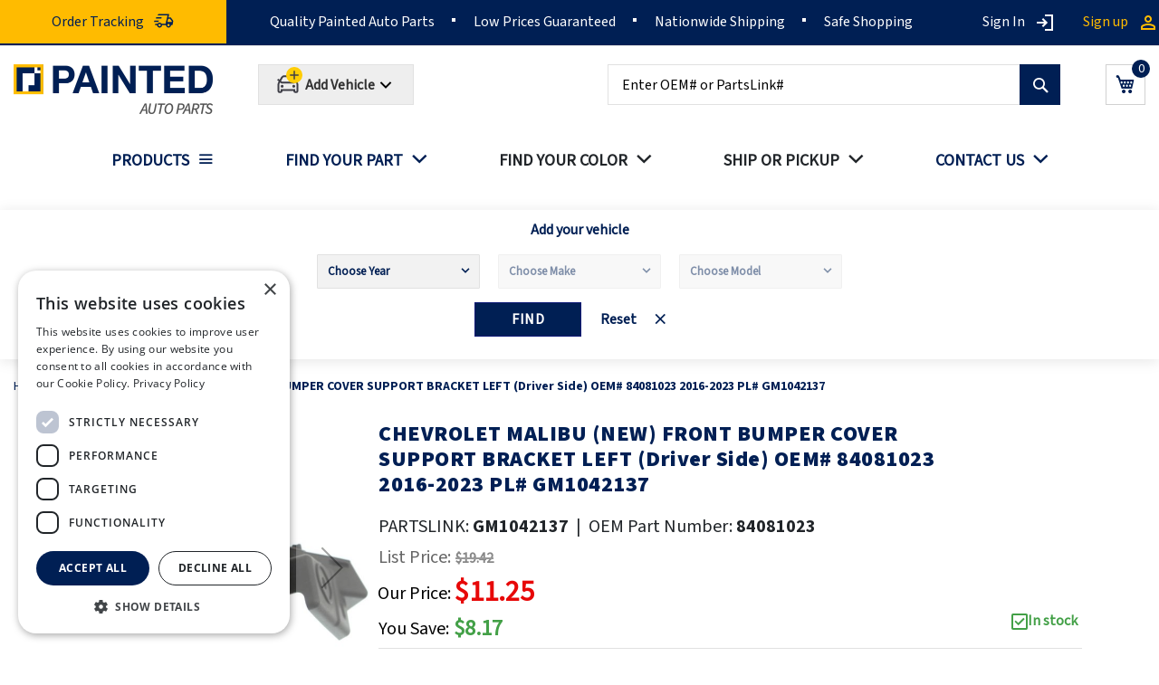

--- FILE ---
content_type: text/html; charset=UTF-8
request_url: https://paintedautoparts.com/chevrolet-malibu-new-front-bumper-cover-support-bracket-left-oem-84081023-2016-2019.html
body_size: 21829
content:
 <!doctype html><html lang="en"><head prefix="og: http://ogp.me/ns# fb: http://ogp.me/ns/fb# product: http://ogp.me/ns/product#"><script> var LOCALE = 'en\u002DUS'; var BASE_URL = 'https\u003A\u002F\u002Fpaintedautoparts.com\u002F'; var require = { 'baseUrl': 'https\u003A\u002F\u002Fpaintedautoparts.com\u002Fstatic\u002Fversion1768397197\u002Ffrontend\u002FVMworx\u002FPAP\u002Fen_US' };</script> <link rel="stylesheet" type="text/css" href="https://paintedautoparts.com/pub/media/pap_fonts.css" media="all" as="font" />  <link rel="canonical" href="https://paintedautoparts.com/chevrolet-malibu-new-front-bumper-cover-support-bracket-left-oem-84081023-2016-2019.html" /> <meta charset="utf-8"/>
<meta name="title" content="CHEVROLET MALIBU (NEW) FRONT BUMPER COVER SUPPORT BRACKET LEFT (Driver Side) OEM# 84081023 2016-2023 PL# GM1042137"/>
<meta name="keywords" content="CHEVROLET MALIBU (NEW) FRONT BUMPER COVER SUPPORT BRACKET LEFT (Driver Side) OEM# 84081023 2016-2023 PL# GM1042137"/>
<meta name="robots" content="INDEX,FOLLOW"/>
<meta name="viewport" content="width=device-width, initial-scale=1"/>
<meta name="format-detection" content="telephone=no"/>
<title>CHEVROLET MALIBU (NEW) FRONT BUMPER COVER SUPPORT BRACKET LEFT (Driver Side) OEM# 84081023 2016-2023 PL# GM1042137</title>
<link  rel="stylesheet" type="text/css"  media="all" href="https://paintedautoparts.com/static/version1768397197/frontend/VMworx/PAP/en_US/mage/calendar.min.css" />
<link  rel="stylesheet" type="text/css"  media="all" href="https://paintedautoparts.com/static/version1768397197/frontend/VMworx/PAP/en_US/Mageplaza_Blog/css/mpBlogIcon.min.css" />
<link  rel="stylesheet" type="text/css"  media="all" href="https://paintedautoparts.com/static/version1768397197/frontend/VMworx/PAP/en_US/css/styles-m.min.css" />
<link  rel="stylesheet" type="text/css"  media="all" href="https://paintedautoparts.com/static/version1768397197/frontend/VMworx/PAP/en_US/jquery/uppy/dist/uppy-custom.min.css" />
<link  rel="stylesheet" type="text/css"  media="all" href="https://paintedautoparts.com/static/version1768397197/frontend/VMworx/PAP/en_US/MageMe_Core/css/styles.min.css" />
<link  rel="stylesheet" type="text/css"  media="all" href="https://paintedautoparts.com/static/version1768397197/frontend/VMworx/PAP/en_US/MageMe_WebForms/css/styles.min.css" />
<link  rel="stylesheet" type="text/css"  media="all" href="https://paintedautoparts.com/static/version1768397197/frontend/VMworx/PAP/en_US/Magezon_Core/css/styles.min.css" />
<link  rel="stylesheet" type="text/css"  media="all" href="https://paintedautoparts.com/static/version1768397197/frontend/VMworx/PAP/en_US/Swissup_Swiper/lib/swiper.min.css" />
<link  rel="stylesheet" type="text/css"  media="all" href="https://paintedautoparts.com/static/version1768397197/frontend/VMworx/PAP/en_US/Swissup_Testimonials/css/testimonials.min.css" />
<link  rel="stylesheet" type="text/css"  media="all" href="https://paintedautoparts.com/static/version1768397197/frontend/VMworx/PAP/en_US/Wyomind_PointOfSale/css/pointofsale.min.css" />
<link  rel="stylesheet" type="text/css"  media="all" href="https://paintedautoparts.com/static/version1768397197/frontend/VMworx/PAP/en_US/Wyomind_PickupAtStore/css/preferred-store.min.css" />
<link  rel="stylesheet" type="text/css"  media="all" href="https://paintedautoparts.com/static/version1768397197/frontend/VMworx/PAP/en_US/css/owl.carousel.min.css" />
<link  rel="stylesheet" type="text/css"  media="all" href="https://paintedautoparts.com/static/version1768397197/frontend/VMworx/PAP/en_US/css/owl.theme.default.min.css" />
<link  rel="stylesheet" type="text/css"  media="all" href="https://paintedautoparts.com/static/version1768397197/frontend/VMworx/PAP/en_US/mage/gallery/gallery.min.css" />
<link  rel="stylesheet" type="text/css"  media="all" href="https://paintedautoparts.com/static/version1768397197/frontend/VMworx/PAP/en_US/Mageplaza_Core/css/owl.carousel.min.css" />
<link  rel="stylesheet" type="text/css"  media="all" href="https://paintedautoparts.com/static/version1768397197/frontend/VMworx/PAP/en_US/Mageplaza_Core/css/owl.theme.min.css" />
<link  rel="stylesheet" type="text/css"  media="all" onload="this.media=&#039;all&#039;" href="https://paintedautoparts.com/static/version1768397197/frontend/VMworx/PAP/en_US/Venik_Parts/css/cssStyle.min.css" />
<link  rel="stylesheet" type="text/css"  media="screen and (min-width: 768px)" href="https://paintedautoparts.com/static/version1768397197/frontend/VMworx/PAP/en_US/css/styles-l.min.css" />
<script  type="text/javascript"  src="https://paintedautoparts.com/static/version1768397197/frontend/VMworx/PAP/en_US/requirejs/require.min.js"></script>
<script  type="text/javascript"  src="https://paintedautoparts.com/static/version1768397197/frontend/VMworx/PAP/en_US/requirejs-min-resolver.min.js"></script>
<script  type="text/javascript"  src="https://paintedautoparts.com/static/version1768397197/frontend/VMworx/PAP/en_US/mage/requirejs/mixins.min.js"></script>
<script  type="text/javascript"  src="https://paintedautoparts.com/static/version1768397197/frontend/VMworx/PAP/en_US/requirejs-config.min.js"></script>
<link  rel="icon" type="image/x-icon" href="https://paintedautoparts.com/media/favicon/websites/1/favicon-32.png" />
<link  rel="shortcut icon" type="image/x-icon" href="https://paintedautoparts.com/media/favicon/websites/1/favicon-32.png" />
    <link rel="preload" fetchpriority="high" as="image" href="https://paintedautoparts.com/media/catalog/product/cache/c3aa14947564fb328f1b5c3e207b640b/g/m/gm1042137_35.jpg">   <script  nonce="Y2lqc3JwZjhoMnU4cmdqYm5qa242MzhxNjQ0cDZmbzA=">
    window.getWpGA4Cookie = function(name) {
        match = document.cookie.match(new RegExp(name + '=([^;]+)'));
        if (match) return decodeURIComponent(match[1].replace(/\+/g, ' ')) ;
    };

    window.ga4AllowServices = false;

    var isCookieRestrictionModeEnabled = 0,
        currentWebsiteId = 1,
        cookieRestrictionName = 'user_allowed_save_cookie';

    if (isCookieRestrictionModeEnabled) {
        allowedCookies = window.getWpGA4Cookie(cookieRestrictionName);

        if (allowedCookies !== undefined) {
            allowedWebsites = JSON.parse(allowedCookies);

            if (allowedWebsites[currentWebsiteId] === 1) {
                window.ga4AllowServices = true;
            }
        }
    } else {
        window.ga4AllowServices = true;
    }</script>   <script  nonce="Y2lqc3JwZjhoMnU4cmdqYm5qa242MzhxNjQ0cDZmbzA=">
        if (window.ga4AllowServices) {
            window.dataLayer = window.dataLayer || [];
                        var dl4Objects = [{"pageName":"CHEVROLET MALIBU (NEW) FRONT BUMPER COVER SUPPORT BRACKET LEFT (Driver Side) OEM# 84081023 2016-2023 PL# GM1042137","pageType":"product"}];
            for (var i in dl4Objects) {
                window.dataLayer.push({ecommerce: null});
                window.dataLayer.push(dl4Objects[i]);
            }
             var wpGA4Cookies = ['wp_ga4_user_id','wp_ga4_customerGroup'];
            wpGA4Cookies.map(function (cookieName) {
                var cookieValue = window.getWpGA4Cookie(cookieName);
                if (cookieValue) {
                    var dl4Object = {};
                    dl4Object[cookieName.replace('wp_ga4_', '')] = cookieValue;
                    window.dataLayer.push(dl4Object);
                }
            });
        }</script>
    <!-- Google Tag Manager -->
<script nonce="Y2lqc3JwZjhoMnU4cmdqYm5qa242MzhxNjQ0cDZmbzA="   > if (window.ga4AllowServices) {(function(w,d,s,l,i){w[l]=w[l]||[];w[l].push({'gtm.start':
new Date().getTime(),event:'gtm.js'});var f=d.getElementsByTagName(s)[0],
j=d.createElement(s),dl=l!='dataLayer'?'&l='+l:'';j.async=true;j.src=
'https://www.googletagmanager.com/gtm.js?id='+i+dl;f.parentNode.insertBefore(j,f);
})(window,document,'script','dataLayer','GTM-MBVKRNP');}</script>
<!-- End Google Tag Manager -->  <script type="text/x-magento-init">
        {
            "*": {
                "Magento_PageCache/js/form-key-provider": {
                    "isPaginationCacheEnabled":
                        0                }
            }
        }</script> <meta property="og:type" content="product"/> <meta property="og:title" content="CHEVROLET MALIBU (NEW) FRONT BUMPER COVER SUPPORT BRACKET LEFT (Driver Side) OEM# 84081023 2016-2023 PL# GM1042137"/>  <meta property="og:description" content="&lt;p&gt;Find the ideal way to get your auto&#039;s aesthetics to the next level with our painted front bumper components. Your search for the perfect replacement piece ends here – the exact front bumper element you&#039;re presently looking at is made to fit CHEVROLET MALIBU  (NEW) models, made within the following years: &lt;span class=&quot;p_years&quot;&gt;2016, 2017, 2018, 2019, 2020, 2021, 2022, 2023&lt;/span&gt;, providing an incredible upgrade.&lt;/p&gt;&lt;p&gt;The added convenience of choosing your preferred color is it flawlessly enhances your automobile&#039;s appearance without any issues. And with our painted front bumper components, you&#039;re not only upgrading your auto&#039;s appearance but also investing in long-lasting quality. Better both the protection and style of your vehicle&#039;s front end.&lt;/p&gt;&lt;p&gt;Get to know the fulfillment of driving an auto that not only looks great but also features a dependable and expertly designed bumper. Make your car stand out while ensuring its safety – explore our selection now and take the first step towards a visually appealing and working upgrade.&lt;/p&gt;"/> <meta property="og:url" content="https://paintedautoparts.com/chevrolet-malibu-new-front-bumper-cover-support-bracket-left-oem-84081023-2016-2019.html"/> <meta property="og:image" content="https://paintedautoparts.com/media/catalog/product/cache/c3aa14947564fb328f1b5c3e207b640b/g/m/gm1042137_35.jpg"/> <meta property="og:site_name" content="Main Website"/> <meta property="product:price:amount" content="11.25"/><meta property="product:price:currency" content="USD"/></head><body data-container="body" data-mage-init='{"loaderAjax": {}, "loader": { "icon": "https://paintedautoparts.com/static/version1768397197/frontend/VMworx/PAP/en_US/images/loader-2.gif"}}' class="pl-thm-vmworx pl-thm-vmworx-pap catalog-product-view product-chevrolet-malibu-new-front-bumper-cover-support-bracket-left-oem-84081023-2016-2019 categorypath-products-front-bumper-components category-front-bumper-components page-layout-1column" id="html-body">   <!-- Google Tag Manager (noscript) -->
<noscript><iframe src="https://www.googletagmanager.com/ns.html?id=GTM-MBVKRNP"
height="0" width="0" style="display:none;visibility:hidden"></iframe></noscript>
<!-- End Google Tag Manager (noscript) -->  <div id="email"></div><script type="text/x-magento-init">
    {
    "*":
    {
            "Bss_FacebookPixel/js/code": {
                "id" : 4995371933848122,
                "action" : "catalog_product_view",
                "productData" : {"content_name":"CHEVROLET MALIBU (NEW) FRONT BUMPER COVER SUPPORT BRACKET LEFT (Driver Side) OEM# 84081023 2016-2023 PL# GM1042137","content_ids":"BG014620","content_type":"product","value":"11.25","currency":"USD"},
                "categoryData" : 404,
                "registration" : 404,
                "addToWishList" : 404,
                "initiateCheckout" : 404,
                "search" : 404,
                "orderData" : 404,
                "pageView" : "pass"
            }
        }
    }</script><!-- Facebook Pixel Code --><noscript><img height="1" width="1" style="display:none" alt="Facebook Pixel" src="https://www.facebook.com/tr?id=4995371933848122&ev=PageView&noscript=1" /></noscript><!-- End Facebook Pixel Code --> <div data-role="bss-fbpixel-subscribe" style="display:none;"></div><span class="bss-subscribe-email" style="display:none;"></span> <span class="bss-subscribe-id" style="display:none;"></span> <script type="text/x-magento-init">
    {
        "[data-role='bss-fbpixel-subscribe']":
            {
                "Magento_Ui/js/core/app": {"components":{"bssFbpixelsSubscribe":{"component":"Bss_FacebookPixel\/js\/subscribe"}}}            }
    }</script> <div data-role="bss-fbpixel-atc" style="display:none;"></div><script type="text/x-magento-init">
    {
        "[data-role='bss-fbpixel-atc']":
            {
                "Magento_Ui/js/core/app": {"components":{"bssFbpixelsAtc":{"component":"Bss_FacebookPixel\/js\/atc"}}}            }
    }</script>       <script type="text/x-magento-init">
    {
        "*": {
            "Magento_PageBuilder/js/widget-initializer": {
                "config": {"[data-content-type=\"slider\"][data-appearance=\"default\"]":{"Magento_PageBuilder\/js\/content-type\/slider\/appearance\/default\/widget":false},"[data-content-type=\"map\"]":{"Magento_PageBuilder\/js\/content-type\/map\/appearance\/default\/widget":false},"[data-content-type=\"row\"]":{"Magento_PageBuilder\/js\/content-type\/row\/appearance\/default\/widget":false},"[data-content-type=\"tabs\"]":{"Magento_PageBuilder\/js\/content-type\/tabs\/appearance\/default\/widget":false},"[data-content-type=\"slide\"]":{"Magento_PageBuilder\/js\/content-type\/slide\/appearance\/default\/widget":{"buttonSelector":".pagebuilder-slide-button","showOverlay":"hover","dataRole":"slide"}},"[data-content-type=\"banner\"]":{"Magento_PageBuilder\/js\/content-type\/banner\/appearance\/default\/widget":{"buttonSelector":".pagebuilder-banner-button","showOverlay":"hover","dataRole":"banner"}},"[data-content-type=\"buttons\"]":{"Magento_PageBuilder\/js\/content-type\/buttons\/appearance\/inline\/widget":false},"[data-content-type=\"products\"][data-appearance=\"carousel\"]":{"Magento_PageBuilder\/js\/content-type\/products\/appearance\/carousel\/widget":false}},
                "breakpoints": {"desktop":{"label":"Desktop","stage":true,"default":true,"class":"desktop-switcher","icon":"Magento_PageBuilder::css\/images\/switcher\/switcher-desktop.svg","conditions":{"min-width":"1024px"},"options":{"products":{"default":{"slidesToShow":"5"}}}},"tablet":{"conditions":{"max-width":"1024px","min-width":"768px"},"options":{"products":{"default":{"slidesToShow":"4"},"continuous":{"slidesToShow":"3"}}}},"mobile":{"label":"Mobile","stage":true,"class":"mobile-switcher","icon":"Magento_PageBuilder::css\/images\/switcher\/switcher-mobile.svg","media":"only screen and (max-width: 768px)","conditions":{"max-width":"768px","min-width":"640px"},"options":{"products":{"default":{"slidesToShow":"3"}}}},"mobile-small":{"conditions":{"max-width":"640px"},"options":{"products":{"default":{"slidesToShow":"2"},"continuous":{"slidesToShow":"1"}}}}}            }
        }
    }</script>  <script type="text/x-magento-init">
    {
        "*": {
            "mage/cookies": {
                "expires": null,
                "path": "\u002F",
                "domain": ".paintedautoparts.com",
                "secure": true,
                "lifetime": "86400"
            }
        }
    }</script>  <noscript><div class="message global noscript"><div class="content"><p><strong>JavaScript seems to be disabled in your browser.</strong> <span> For the best experience on our site, be sure to turn on Javascript in your browser.</span></p></div></div></noscript>    <script> window.cookiesConfig = window.cookiesConfig || {}; window.cookiesConfig.secure = true; </script> <script>    require.config({
        map: {
            '*': {
                wysiwygAdapter: 'mage/adminhtml/wysiwyg/tiny_mce/tinymceAdapter'
            }
        }
    });</script> <script>    require.config({
        paths: {
            googleMaps: 'https\u003A\u002F\u002Fmaps.googleapis.com\u002Fmaps\u002Fapi\u002Fjs\u003Fv\u003D3.53\u0026key\u003D'
        },
        config: {
            'Magento_PageBuilder/js/utils/map': {
                style: '',
            },
            'Magento_PageBuilder/js/content-type/map/preview': {
                apiKey: '',
                apiKeyErrorMessage: 'You\u0020must\u0020provide\u0020a\u0020valid\u0020\u003Ca\u0020href\u003D\u0027https\u003A\u002F\u002Fpaintedautoparts.com\u002Fadminhtml\u002Fsystem_config\u002Fedit\u002Fsection\u002Fcms\u002F\u0023cms_pagebuilder\u0027\u0020target\u003D\u0027_blank\u0027\u003EGoogle\u0020Maps\u0020API\u0020key\u003C\u002Fa\u003E\u0020to\u0020use\u0020a\u0020map.'
            },
            'Magento_PageBuilder/js/form/element/map': {
                apiKey: '',
                apiKeyErrorMessage: 'You\u0020must\u0020provide\u0020a\u0020valid\u0020\u003Ca\u0020href\u003D\u0027https\u003A\u002F\u002Fpaintedautoparts.com\u002Fadminhtml\u002Fsystem_config\u002Fedit\u002Fsection\u002Fcms\u002F\u0023cms_pagebuilder\u0027\u0020target\u003D\u0027_blank\u0027\u003EGoogle\u0020Maps\u0020API\u0020key\u003C\u002Fa\u003E\u0020to\u0020use\u0020a\u0020map.'
            },
        }
    });</script><script>
    require.config({
        shim: {
            'Magento_PageBuilder/js/utils/map': {
                deps: ['googleMaps']
            }
        }
    });</script><div class="page-wrapper"><header class="page-header"><div class="panel wrapper"><div class="panel header"><div class="header-left-container"><div class="top-left-content"><div class=""><div class="orderTracking"><a href="/orders"><span>Order Tracking</span></a></div></div></div></div><style type="text/css"> @media screen and (min-width: 768px) { .magicmenu .nav-desktop>.level0 { padding: 0 25px; } } @media screen and (max-width: 768px) { body .finder-container:after { background: #c4cedf; } body .finder-container .slogan { padding-top: 40px; } body.catalog-product-view .breadcrumbs { display: block; } body.catalog-product-view .breadcrumbs li.item:not(:last-child) { display: none; } body.catalog-product-view .breadcrumbs li.item:last-child { text-align: center; } } body.page-with-filter .column.main { padding-top: 20px; } strong, b { font-family: 'Source Sans Pro Bold'; } body.cms-page-view p a { color: #001f54; text-decoration: underline; }</style><div class="header-center-container"><div class="top-center-content"><div class=""><div class=""><div><ul><li>Quality Painted Auto Parts</li> <li>Low Prices Guaranteed</li> <li>Nationwide Shipping</li> <li>Safe Shopping</li></ul></div></div></div></div></div> <a class="action skip contentarea" href="#contentarea"><span> Skip to Content</span></a>  <ul class="header links">  <li class="greet welcome" data-bind="scope: 'customer'"><!-- ko if: customer().fullname --><span class="logged-in" data-bind="text: new String('Welcome, %1!'). replace('%1', customer().fullname)"></span> <!-- /ko --><!-- ko ifnot: customer().fullname --><span class="not-logged-in" data-bind="text: ''"></span>  <!-- /ko --></li>  <script type="text/x-magento-init">
        {
            "*": {
                "Magento_Ui/js/core/app": {
                    "components": {
                        "customer": {
                            "component": "Magento_Customer/js/view/customer"
                        }
                    }
                }
            }
        }</script>    <li class="link authorization-link" data-label="or"><a href="https://paintedautoparts.com/customer/account/login/" >Sign In</a></li><li><a href="https://paintedautoparts.com/" id="idp2ZkRZ1m" aria-label="account"></a></li><li><a href="https://paintedautoparts.com/customer/account/create/" id="idWZGEFr7M" >Sign up</a></li></ul></div></div><div class="header content"> <span data-action="toggle-nav" class="action nav-toggle"><span>Toggle Nav</span></span> <a class="logo" href="https://paintedautoparts.com/" title="Painted&#x20;Auto&#x20;Parts&#x20;Logo" aria-label="store logo"><img src="https://paintedautoparts.com/media/logo/websites/1/paintedautoparts-logo_1.png" title="Painted&#x20;Auto&#x20;Parts&#x20;Logo" alt="Painted&#x20;Auto&#x20;Parts&#x20;Logo" width="220" height="38" /></a> <div class="header-car-selector-wrapper"><button id="addCar" class="button" type="button" aria-label="Add Car"><span class="flex-0 relative"><div class="noCarSelected"><svg width="33" height="33" fill="white" viewBox="0 0 33 33" xmlns="http://www.w3.org/2000/svg"><title></title><svg width="30" height="33" viewBox="0 0 30 33" fill="none" xmlns="http://www.w3.org/2000/svg"><path d="M3.50293 14.3333L6.67844 16.9796C6.88811 17.1544 7.15239 17.25 7.42532 17.25H20.5805C20.8535 17.25 21.1177 17.1544 21.3274 16.9796L24.5029 14.3333M7.58626 21.3334H7.59793M20.4196 21.3334H20.4313M9.52369 10.25H18.4822C19.3195 10.25 20.0927 10.6987 20.508 11.4257L23.8881 17.3407C24.2909 18.0458 24.5029 18.8438 24.5029 19.656V26.5834C24.5029 27.2277 23.9806 27.7501 23.3363 27.7501H22.1696C21.5252 27.7501 21.0029 27.2277 21.0029 26.5834V25.4167H7.00293V26.5834C7.00293 27.2277 6.48059 27.7501 5.83626 27.7501H4.6696C4.02527 27.7501 3.50293 27.2277 3.50293 26.5834V19.656C3.50293 18.8438 3.71487 18.0458 4.1178 17.3407L7.49778 11.4257C7.91321 10.6987 8.68635 10.25 9.52369 10.25ZM8.1696 21.3334C8.1696 21.6555 7.90843 21.9167 7.58626 21.9167C7.2641 21.9167 7.00293 21.6555 7.00293 21.3334C7.00293 21.0112 7.2641 20.75 7.58626 20.75C7.90843 20.75 8.1696 21.0112 8.1696 21.3334ZM21.0029 21.3334C21.0029 21.6555 20.7417 21.9167 20.4196 21.9167C20.0975 21.9167 19.8363 21.6555 19.8363 21.3334C19.8363 21.0112 20.0975 20.75 20.4196 20.75C20.7417 20.75 21.0029 21.0112 21.0029 21.3334Z" stroke="#3E3E47" stroke-width="2" stroke-linecap="square"></path><rect x="12.0029" width="18" height="18" rx="9" fill="#FFCD05"></rect><path d="M25.6695 9.66659H21.6695V13.6666H20.3362V9.66659H16.3362V8.33325H20.3362V4.33325H21.6695V8.33325H25.6695V9.66659Z" fill="#3E3E47"></path></svg></svg></div><div class="carSelected" style="display:none"><svg class="" width="32" height="38" fill="none" viewBox="0 0 32 38" xmlns="http://www.w3.org/2000/svg"><title></title><path d="M4 16.1667L7.62916 19.191C7.86877 19.3907 8.17081 19.5 8.48273 19.5H23.5172C23.8292 19.5 24.1312 19.3907 24.3708 19.191L28 16.1667M8.66667 24.1667H8.68M23.3333 24.1667H23.3467M10.8809 11.5H21.1192C22.0761 11.5 22.9597 12.0128 23.4344 12.8436L27.2973 19.6036C27.7577 20.4095 28 21.3215 28 22.2498V30.1667C28 30.9031 27.4031 31.5001 26.6667 31.5001H25.3333C24.5969 31.5001 24 30.9031 24 30.1667V28.8334H8V30.1667C8 30.9031 7.40304 31.5001 6.66667 31.5001H5.33333C4.59696 31.5001 4 30.9031 4 30.1667V22.2498C4 21.3215 4.24221 20.4095 4.70271 19.6036L8.56555 12.8436C9.04032 12.0128 9.92391 11.5 10.8809 11.5ZM9.33333 24.1667C9.33333 24.5348 9.03485 24.8334 8.66667 24.8334C8.29848 24.8334 8 24.5348 8 24.1667C8 23.7986 8.29848 23.5 8.66667 23.5C9.03485 23.5 9.33333 23.7986 9.33333 24.1667ZM24 24.1667C24 24.5348 23.7015 24.8334 23.3333 24.8334C22.9652 24.8334 22.6667 24.5348 22.6667 24.1667C22.6667 23.7986 22.9652 23.5 23.3333 23.5C23.7015 23.5 24 23.7986 24 24.1667Z" stroke="#3E3E47" stroke-width="2" stroke-linecap="square"></path><rect x="12" y="0.5" width="18" height="18" rx="9" fill="#94B87C"></rect><path d="M18.8733 12.0969L16.0733 9.29694L15.14 10.2303L18.8733 13.9636L26.8733 5.96361L25.94 5.03027L18.8733 12.0969Z" fill="#3E3E47"></path></svg></div></span> <span class="overflow-hidden overflow-ellipsis leading-6"><span class="whitespace-nowrap text-xs capitalize leading-6 text-neutral font-bold carTitle">Add Vehicle</span></span> <svg xmlns="http://www.w3.org/2000/svg" viewBox="0 0 24 24" class="ml-auto md:block fill-neutral-90 size-5" height="24" width="24"><path d="M11.9997 13.1714L16.9495 8.22168L18.3637 9.63589L11.9997 15.9999L5.63574 9.63589L7.04996 8.22168L11.9997 13.1714Z"></path></svg></button></div><!--<div class="selected-Title-wrapper">--><!-- <select id="selected-Title" class="form-control">--><!-- <option value="">NO Title SELECTED</option>--><!--</select>--><!--</div>--><style> #modal-content, #mocal-car {display: none} #modal-content { #find-your-part { &:before { display: none; } } }</style><div id="modal-content"><div class="modal-wrapper"><p>  <style type="text/css"> .finder-modal { .section-home-bg { padding: 0; padding-top: 20px; padding-bottom: 15px; } .instuction-text { font-size: 20px; } } @media(max-width: 1600px) { .finder-container.finder-modal .pfinder select { min-width: 290px; } } @media(max-width: 1400px) { .finder-container.finder-modal .pfinder select { min-width: 250px; } } @media(max-width: 440px) { .finder-container.finder-modal .pfinder select { min-width: unset; } }</style><div id="find-your-part" class="finder-container finder-modal small-icon-car section-home"><div class="container"><div class="col-lg-12 sections"><div class="section-home-bg"><div class="car-title" style="display: none"><span>Currently shopping for </span><span class="car_selected_title" id="car_selected_title"></span></div><div class="instuction-text "><h2 class="section-title"><span>Find the Right Part for Your Vehicle</span></h2><div class="section-subtitle"><p> Choose your Year, Make, and Model to view available painted auto body parts that match your car exactly.</p></div></div><div class="pfinder"><div class="selectors"><div class="car_info selector"><select aria-label="Choose Year" name="year" class="year" id="year" data-next="make" data-previous=""><option value="">Choose Year</option></select></div><div class="car_info selector"><select aria-label="Choose Make" name="make" id="make" class="make" disabled="disabled" data-next="model" data-previous="year"><option value="">Choose Make</option></select></div><div class="car_info selector"><select aria-label="Choose Model" name="model" id="model" class="model" disabled="disabled" data-previous="year,make"><option value="">Choose Model</option></select></div></div><div class="selectors-actions"><div class="action-submit"><button id="car_info_find" class="button action primary car_info_find" title="Find" type="submit">Find</button></div><div class="action-browse"><button id="car_info_browse" class="button action primary car_info_browse" title="Browse" type="button">Browse Parts</button></div><div class="action-reset"><button id="car_info_rest" class="reset car_info_rest" title="Reset" type="reset" >Reset</button></div></div></div></div></div></div></div><script type="text/x-magento-init">
    {
        "*": {
            "Venik_Parts/js/finder": {
                "url": "https://paintedautoparts.com/findcar/index/search/",
                "years": [2026,2025,2024,2023,2022,2021,2020,2019,2018,2017,2016,2015,2014,2013,2012,2011,2010,2009,2008,2007,2006,2005,2004,2003,2002,2001,2000,1999,1998,1997,1996,1995,1994,1993,1992,1991,1990,1989,1988]            }
        }
    }</script></p></div></div><script type="text/javascript">
    require([
        "jquery",
        "Magento_Ui/js/modal/modal"
    ],function($, modal) {

        var options = {
            type: 'popup',
            responsive: true,
            buttons: []
        };

        var $modal = $('#modal-content'), $opener = $('#addCar');

        var popup = modal(options, $modal);
        $opener.click(function() {
            $modal.modal('openModal');
        });

        $opener.show();

    });</script><script>
    require(['jquery','jquery/ui','domReady!'], function ($) {
        $(document).ready(function($){
            function getCookie(name) {
                const cookieObj = new URLSearchParams(document.cookie.replaceAll("&", "%26").replaceAll("; ","&"))
              return cookieObj.get(name)
            }
            var make = getCookie('make');
            var model = getCookie('model');
            var year = getCookie('year');
            if (make && model && year) {
                var textSelectedCar = make + '-' + model + '-'+ year;
                $('#selected-car option').text(textSelectedCar);
            }
        });
    });</script> <div data-block="minicart" class="minicart-wrapper"><a class="action showcart" aria-label="Show Cart" href="https://paintedautoparts.com/checkout/cart/" data-bind="scope: 'minicart_content'"><span class="text">My Cart</span> <span class="counter qty empty" data-bind="css: { empty: !!getCartParam('summary_count') == false && !isLoading() }, blockLoader: isLoading"><span class="counter-number"><!-- ko if: getCartParam('summary_count') --><!-- ko text: getCartParam('summary_count').toLocaleString(window.LOCALE) --><!-- /ko --><!-- /ko --></span> <span class="counter-label"><!-- ko if: getCartParam('summary_count') --><!-- ko text: getCartParam('summary_count').toLocaleString(window.LOCALE) --><!-- /ko --><!-- ko i18n: 'items' --><!-- /ko --><!-- /ko --></span></span></a>  <div class="block block-minicart" data-role="dropdownDialog" data-mage-init='{"dropdownDialog":{ "appendTo":"[data-block=minicart]", "triggerTarget":".showcart", "timeout": "2000", "closeOnMouseLeave": false, "closeOnEscape": true, "triggerClass":"active", "parentClass":"active", "buttons":[]}}'><div id="minicart-content-wrapper" data-bind="scope: 'minicart_content'"><!-- ko template: getTemplate() --><!-- /ko --></div></div> <script>window.checkout = {"shoppingCartUrl":"https:\/\/paintedautoparts.com\/checkout\/cart\/","checkoutUrl":"https:\/\/paintedautoparts.com\/checkout\/","updateItemQtyUrl":"https:\/\/paintedautoparts.com\/checkout\/sidebar\/updateItemQty\/","removeItemUrl":"https:\/\/paintedautoparts.com\/checkout\/sidebar\/removeItem\/","imageTemplate":"Magento_Catalog\/product\/image_with_borders","baseUrl":"https:\/\/paintedautoparts.com\/","minicartMaxItemsVisible":5,"websiteId":"1","maxItemsToDisplay":10,"storeId":"1","storeGroupId":"1","agreementIds":["1"],"customerLoginUrl":"https:\/\/paintedautoparts.com\/customer\/account\/login\/","isRedirectRequired":false,"autocomplete":"off","captcha":{"user_login":{"isCaseSensitive":false,"imageHeight":50,"imageSrc":"","refreshUrl":"https:\/\/paintedautoparts.com\/captcha\/refresh\/","isRequired":false,"timestamp":1769498165}}}</script> <script type="text/x-magento-init">
    {
        "[data-block='minicart']": {
            "Magento_Ui/js/core/app": {"components":{"minicart_content":{"children":{"subtotal.container":{"children":{"subtotal":{"children":{"subtotal.totals":{"config":{"display_cart_subtotal_incl_tax":0,"display_cart_subtotal_excl_tax":1,"template":"Magento_Tax\/checkout\/minicart\/subtotal\/totals"},"children":{"subtotal.totals.msrp":{"component":"Magento_Msrp\/js\/view\/checkout\/minicart\/subtotal\/totals","config":{"displayArea":"minicart-subtotal-hidden","template":"Magento_Msrp\/checkout\/minicart\/subtotal\/totals"}}},"component":"Magento_Tax\/js\/view\/checkout\/minicart\/subtotal\/totals"}},"component":"uiComponent","config":{"template":"Magento_Checkout\/minicart\/subtotal"}}},"component":"uiComponent","config":{"displayArea":"subtotalContainer"}},"item.renderer":{"component":"Magento_Checkout\/js\/view\/cart-item-renderer","config":{"displayArea":"defaultRenderer","template":"Magento_Checkout\/minicart\/item\/default"},"children":{"item.image":{"component":"Magento_Catalog\/js\/view\/image","config":{"template":"Magento_Catalog\/product\/image","displayArea":"itemImage"}},"checkout.cart.item.price.sidebar":{"component":"uiComponent","config":{"template":"Magento_Checkout\/minicart\/item\/price","displayArea":"priceSidebar"}}}},"extra_info":{"component":"uiComponent","config":{"displayArea":"extraInfo"}},"promotion":{"component":"uiComponent","config":{"displayArea":"promotion"}}},"config":{"itemRenderer":{"default":"defaultRenderer","simple":"defaultRenderer","virtual":"defaultRenderer"},"template":"Magento_Checkout\/minicart\/content"},"component":"Magento_Checkout\/js\/view\/minicart"}},"types":[]}        },
        "*": {
            "Magento_Ui/js/block-loader": "https\u003A\u002F\u002Fpaintedautoparts.com\u002Fstatic\u002Fversion1768397197\u002Ffrontend\u002FVMworx\u002FPAP\u002Fen_US\u002Fimages\u002Floader\u002D1.gif"
        }
    }</script></div>  <div class="block block-search"><div class="block block-title"><strong>Search</strong></div><div class="block block-content"><form class="form minisearch" id="search_mini_form" action="https://paintedautoparts.com/catalogsearch/result/" method="get"> <div class="field search"><label class="label" for="search" data-role="minisearch-label"><span>Search</span></label> <div class="control"><input id="search" data-mage-init='{ "quickSearch": { "formSelector": "#search_mini_form", "url": "https://paintedautoparts.com/search/ajax/suggest/", "destinationSelector": "#search_autocomplete", "minSearchLength": "3" } }' type="text" name="q" value="" placeholder="Enter&#x20;OEM&#x23;&#x20;or&#x20;PartsLink&#x23;" class="input-text" maxlength="128" role="combobox" aria-haspopup="false" aria-autocomplete="both" autocomplete="off" aria-expanded="false"/><div id="search_autocomplete" class="search-autocomplete"></div> <div class="nested"><a class="action advanced" href="https://paintedautoparts.com/catalogsearch/advanced/" data-action="advanced-search">Advanced Search</a></div></div></div><div class="actions"><button type="submit" title="Search" class="action search" aria-label="Search" ><span>Search</span></button></div></form></div></div><script type="text/javascript">
    require([
        'jquery'
    ], function ($) {

        jQuery('#search_mini_form').on("submit", function (event){
            jQuery('#search').val(jQuery('#search').val().replace(/-/gi, ''));
        });

    });</script></div></header>  <div class="sections nav-sections"> <div class="section-items nav-sections-items">  <div class="section-item-title nav-sections-item-title" data-role="collapsible"><a class="nav-sections-item-switch" data-toggle="switch" href="#store.menu">Menu</a></div><div class="section-item-content nav-sections-item-content" id="store.menu">  <nav class="navigation mean-nav navigation-mobile" role="navigation" data-action="navigation" data-exclude_html_desktop="1" ><ul class="nav-mobile" data-alo-init='{"menu":{"responsive":true, "expanded":true, "position":{"my":"left top","at":"left bottom"}}}'><li class="level0 category-item level-top cat nav-1 has-active active hasChild parent"><a class="level-top" href="/findcar"><span>Products</span><span class="boder-menu"></span></a><ul class="submenu"><li class="level1 category-item nav-1-1 "><a href="https://paintedautoparts.com/products/front-bumpers.html"><span>Painted Front Bumpers</span></a></li><li class="level1 category-item nav-1-2 "><a href="https://paintedautoparts.com/products/fenders.html"><span>Painted Fenders</span></a></li><li class="level1 category-item nav-1-3 "><a href="https://paintedautoparts.com/products/hoods.html"><span>Painted Hoods</span></a></li><li class="level1 category-item nav-1-4 "><a href="https://paintedautoparts.com/products/rear-bumpers.html"><span>Painted Rear Bumpers</span></a></li><li class="level1 category-item nav-1-5 "><a href="https://paintedautoparts.com/products/mirrors.html"><span>Painted Mirrors</span></a></li><li class="level1 category-item nav-1-6 "><a href="https://paintedautoparts.com/products/tailgate.html"><span>Tailgate</span></a></li><li class="level1 category-item nav-1-7 "><a href="https://paintedautoparts.com/products/head-lamps-lights.html"><span>Head Lamps & Lights</span></a></li><li class="level1 category-item nav-1-8 "><a href="https://paintedautoparts.com/products/fog-lamps-driving-lamps.html"><span>Fog Lamps & Driving Lamps</span></a></li><li class="level1 category-item nav-1-9 "><a href="https://paintedautoparts.com/products/marker-signal-corner-lamps.html"><span>Marker & Signal & Corner Lamps</span></a></li><li class="level1 category-item nav-1-10 "><a href="https://paintedautoparts.com/products/tail-lamps-lights.html"><span>Tail Lamps & Lights</span></a></li><li class="level1 category-item nav-1-11 "><a href="https://paintedautoparts.com/products/grilles.html"><span>Grilles</span></a></li><li class="level1 category-item nav-1-12 "><a href="https://paintedautoparts.com/products/grille-components.html"><span>Grille Components</span></a></li><li class="level1 category-item nav-1-13 "><a href="https://paintedautoparts.com/products/radiators.html"><span>Radiators</span></a></li><li class="level1 category-item nav-1-14 "><a href="https://paintedautoparts.com/products/ac-condensers.html"><span>AC Condensers</span></a></li><li class="level1 category-item nav-1-15 "><a href="https://paintedautoparts.com/products/cooling-ac-radiator-fan-assemblies.html"><span>Cooling & AC & Radiator Fan Assemblies</span></a></li><li class="level1 category-item nav-1-16 active"><a href="https://paintedautoparts.com/products/front-bumper-components.html"><span>Front Bumper Components</span></a></li><li class="level1 category-item nav-1-17 "><a href="https://paintedautoparts.com/products/radiator-support-assembly.html"><span>Radiator Support Assembly</span></a></li><li class="level1 category-item nav-1-18 "><a href="https://paintedautoparts.com/products/fender-components.html"><span>Fender Components</span></a></li><li class="level1 category-item nav-1-19 "><a href="https://paintedautoparts.com/products/engine-cover-lower.html"><span>Engine Cover Lower</span></a></li><li class="level1 category-item nav-1-20 "><a href="https://paintedautoparts.com/products/windshield-washer-fluid-reservoir.html"><span>Windshield Washer Fluid Reservoir</span></a></li><li class="level1 category-item nav-1-21 "><a href="https://paintedautoparts.com/products/header-headlamp-panels.html"><span>Header & Headlamp Panels</span></a></li><li class="level1 category-item nav-1-22 "><a href="https://paintedautoparts.com/products/hood-component.html"><span>Hood Component</span></a></li><li class="level1 category-item nav-1-23 "><a href="https://paintedautoparts.com/products/head-lamps-lights-components.html"><span>Head Lamps & Lights Components</span></a></li><li class="level1 category-item nav-1-24 "><a href="https://paintedautoparts.com/products/rear-bumper-components.html"><span>Rear Bumper Components</span></a></li></ul></li><li class="level0 category-item level-top cat nav-2 hasChild parent"><a class="level-top" href="/findcar"><span>Find Your Part</span><span class="boder-menu"></span></a><div class="auto-width"><div class="level-top-mega parent-auto-width"><div class="content-mega"><div class="content-mega-horizontal"><ul class="level0 category-item mage-column cat-mega"><li class="children level1 category-item nav-2-1"><a href="/findcar"><span>Find Your Part</span></a></li><li class="children level1 category-item nav-2-2"><a href="/faqs.html#parts-faq"><span>Parts FAQs</span></a></li></ul></div></div></div></div></li><li class="level0 category-item level-top cat nav-3 hasChild parent"><p class="level-top"><span>Find Your Color</span><span class="boder-menu"></span></p><div class="auto-width"><div class="level-top-mega parent-auto-width"><div class="content-mega"><div class="content-mega-horizontal"><ul class="level0 category-item mage-column cat-mega"><li class="children level1 category-item nav-3-1"><a href="/paint-code-locator"><span>Paint Code Locator</span></a></li><li class="children level1 category-item nav-3-2"><a href="/auto-body-parts-painting-services.html"><span>Painting Services</span></a></li><li class="children level1 category-item nav-3-3"><a href="/faqs.html#painting-faq"><span>Painting FAQs</span></a></li></ul></div></div></div></div></li><li class="level0 category-item level-top cat nav-4 hasChild parent"><p class="level-top"><span>Ship or Pickup</span><span class="boder-menu"></span></p><div class="auto-width"><div class="level-top-mega parent-auto-width"><div class="content-mega"><div class="content-mega-horizontal"><ul class="level0 category-item mage-column cat-mega"><li class="children level1 category-item nav-4-1"><a href="/pickup-location"><span>Pickup Location</span></a></li><li class="children level1 category-item nav-4-2"><a href="/shipping-policy"><span>Shipping and Handling</span></a></li><li class="children level1 category-item nav-4-3"><a href="/returns-and-cancelations"><span>Returns and Cancellations</span></a></li><li class="children level1 category-item nav-4-4"><a href="/faqs.html#shipping-faq"><span>Shipping FAQs</span></a></li></ul></div></div></div></div></li><li class="level0 category-item level-top cat nav-5 hasChild parent"><a class="level-top" href="/contacts.html"><span>Contact us</span><span class="boder-menu"></span></a><div class="auto-width"><div class="level-top-mega parent-auto-width"><div class="content-mega"><div class="content-mega-horizontal"><ul class="level0 category-item mage-column cat-mega"><li class="children level1 category-item nav-5-1"><a href="/orders"><span>Track an order</span></a></li><li class="children level1 category-item nav-5-2"><a href="/parts"><span>Return a part Form</span></a></li><li class="children level1 category-item nav-5-3"><a href="/returns"><span>Damage claim Form</span></a></li><li class="children level1 category-item nav-5-4"><a href="/mcolor"><span>Mismatch Color Form</span></a></li><li class="children level1 category-item nav-5-5"><a href="/customers"><span>Customer Support</span></a></li><li class="children level1 category-item nav-5-6"><a href="/squestions"><span>Sales Questions</span></a></li><li class="children level1 category-item nav-5-7"><a href="/cancel-order"><span>Cancel Order</span></a></li></ul></div></div></div></div></li> </ul></nav>    <div class="magicmenu clearfix" data-exclude_html_mobile="1" ><ul class="nav-desktop sticker hover" data-fullwidth="0" data-breakpoint="767" data-event="hover" > <li class="level0 category-item level-top cat nav-1 has-active active hasChild parent"><a class="level-top" href="/findcar"><span>Products</span><span class="boder-menu"></span></a><div class="level-top-mega"><div class="content-mega"><div class="content-mega-horizontal"><h4 class="popular-products">Popular products</h4><ul class="level0 category-item mage-column cat-mega"><li class="children level1 category-item nav-1-1 "><a class="a-image" href="https://paintedautoparts.com/products/front-bumpers.html"><img class="img-responsive" alt="Painted Front Bumpers" src="/media/catalog/category/Front_bumpers_2_done.webp" width="160" height="160"></a><a href="https://paintedautoparts.com/products/front-bumpers.html"><span>Painted Front Bumpers</span></a></li><li class="children level1 category-item nav-1-2 "><a class="a-image" href="https://paintedautoparts.com/products/fenders.html"><img class="img-responsive" alt="Painted Fenders" src="/media/catalog/category/Fenders_1_1_done.webp" width="160" height="160"></a><a href="https://paintedautoparts.com/products/fenders.html"><span>Painted Fenders</span></a></li><li class="children level1 category-item nav-1-3 "><a class="a-image" href="https://paintedautoparts.com/products/hoods.html"><img class="img-responsive" alt="Painted Hoods" src="/media/catalog/category/Hoods_2_done.webp" width="160" height="160"></a><a href="https://paintedautoparts.com/products/hoods.html"><span>Painted Hoods</span></a></li><li class="children level1 category-item nav-1-4 "><a class="a-image" href="https://paintedautoparts.com/products/rear-bumpers.html"><img class="img-responsive" alt="Painted Rear Bumpers" src="/media/catalog/category/Rear_bumpers_done.webp" width="160" height="160"></a><a href="https://paintedautoparts.com/products/rear-bumpers.html"><span>Painted Rear Bumpers</span></a></li><li class="children level1 category-item nav-1-5 "><a class="a-image" href="https://paintedautoparts.com/products/mirrors.html"><img class="img-responsive" alt="Painted Mirrors" src="/media/catalog/category/Mirrors_1_1_done.webp" width="160" height="160"></a><a href="https://paintedautoparts.com/products/mirrors.html"><span>Painted Mirrors</span></a></li><li class="children level1 category-item nav-1-6 "><a class="a-image" href="https://paintedautoparts.com/products/tailgate.html"><img class="img-responsive" alt="Tailgate" src="/media/catalog/category/Tailgate_2_done.webp" width="160" height="160"></a><a href="https://paintedautoparts.com/products/tailgate.html"><span>Tailgate</span></a></li><li class="children level1 category-item nav-1-7 "><a class="a-image" href="https://paintedautoparts.com/products/head-lamps-lights.html"><img class="img-responsive" alt="Head Lamps & Lights" src="/media/catalog/category/Head_Lamps_Lights_2.webp" width="160" height="160"></a><a href="https://paintedautoparts.com/products/head-lamps-lights.html"><span>Head Lamps & Lights</span></a></li><li class="children level1 category-item nav-1-8 "><a class="a-image" href="https://paintedautoparts.com/products/fog-lamps-driving-lamps.html"><img class="img-responsive" alt="Fog Lamps & Driving Lamps" src="/media/catalog/category/Fog_Lamps_Driving_Lamps_3.webp" width="160" height="160"></a><a href="https://paintedautoparts.com/products/fog-lamps-driving-lamps.html"><span>Fog Lamps & Driving Lamps</span></a></li><li class="children level1 category-item nav-1-9 "><a class="a-image" href="https://paintedautoparts.com/products/marker-signal-corner-lamps.html"><img class="img-responsive" alt="Marker & Signal & Corner Lamps" src="/media/catalog/category/Marker_Signal_Corner_Lamps_2.webp" width="160" height="160"></a><a href="https://paintedautoparts.com/products/marker-signal-corner-lamps.html"><span>Marker & Signal & Corner Lamps</span></a></li><li class="children level1 category-item nav-1-10 "><a class="a-image" href="https://paintedautoparts.com/products/tail-lamps-lights.html"><img class="img-responsive" alt="Tail Lamps & Lights" src="/media/catalog/category/Tail_Lamps_Lights_2.webp" width="160" height="160"></a><a href="https://paintedautoparts.com/products/tail-lamps-lights.html"><span>Tail Lamps & Lights</span></a></li><li class="children level1 category-item nav-1-11 "><a class="a-image" href="https://paintedautoparts.com/products/grilles.html"><img class="img-responsive" alt="Grilles" src="/media/catalog/category/Grilles_done.webp" width="160" height="160"></a><a href="https://paintedautoparts.com/products/grilles.html"><span>Grilles</span></a></li><li class="children level1 category-item nav-1-12 "><a class="a-image" href="https://paintedautoparts.com/products/grille-components.html"><img class="img-responsive" alt="Grille Components" src="/media/catalog/category/Grille_Components_done.webp" width="160" height="160"></a><a href="https://paintedautoparts.com/products/grille-components.html"><span>Grille Components</span></a></li><li class="children level1 category-item nav-1-13 "><a class="a-image" href="https://paintedautoparts.com/products/radiators.html"><img class="img-responsive" alt="Radiators" src="/media/catalog/category/Radiators_2.webp" width="160" height="160"></a><a href="https://paintedautoparts.com/products/radiators.html"><span>Radiators</span></a></li><li class="children level1 category-item nav-1-14 "><a class="a-image" href="https://paintedautoparts.com/products/ac-condensers.html"><img class="img-responsive" alt="AC Condensers" src="/media/catalog/category/AC_Condensers_2.webp" width="160" height="160"></a><a href="https://paintedautoparts.com/products/ac-condensers.html"><span>AC Condensers</span></a></li><li class="children level1 category-item nav-1-15 "><a class="a-image" href="https://paintedautoparts.com/products/cooling-ac-radiator-fan-assemblies.html"><img class="img-responsive" alt="Cooling & AC & Radiator Fan Assemblies" src="/media/catalog/category/Cooling_AC_Radiator_Fan_Assemblies_2.webp" width="160" height="160"></a><a href="https://paintedautoparts.com/products/cooling-ac-radiator-fan-assemblies.html"><span>Cooling & AC & Radiator Fan Assemblies</span></a></li><li class="children level1 category-item nav-1-16 active"><a class="a-image" href="https://paintedautoparts.com/products/front-bumper-components.html"><img class="img-responsive" alt="Front Bumper Components" src="/media/catalog/category/Front_Bumper_Components_2.webp" width="160" height="160"></a><a href="https://paintedautoparts.com/products/front-bumper-components.html"><span>Front Bumper Components</span></a></li><li class="children level1 category-item nav-1-17 "><a class="a-image" href="https://paintedautoparts.com/products/radiator-support-assembly.html"><img class="img-responsive" alt="Radiator Support Assembly" src="/media/catalog/category/Radiator_Support_Assembly_done.webp" width="160" height="160"></a><a href="https://paintedautoparts.com/products/radiator-support-assembly.html"><span>Radiator Support Assembly</span></a></li><li class="children level1 category-item nav-1-18 "><a class="a-image" href="https://paintedautoparts.com/products/fender-components.html"><img class="img-responsive" alt="Fender Components" src="/media/catalog/category/Fender_Components_2.webp" width="160" height="160"></a><a href="https://paintedautoparts.com/products/fender-components.html"><span>Fender Components</span></a></li><li class="children level1 category-item nav-1-19 "><a class="a-image" href="https://paintedautoparts.com/products/engine-cover-lower.html"><img class="img-responsive" alt="Engine Cover Lower" src="/media/catalog/category/Engine_Cover_Lower_done.webp" width="160" height="160"></a><a href="https://paintedautoparts.com/products/engine-cover-lower.html"><span>Engine Cover Lower</span></a></li><li class="children level1 category-item nav-1-20 "><a class="a-image" href="https://paintedautoparts.com/products/windshield-washer-fluid-reservoir.html"><img class="img-responsive" alt="Windshield Washer Fluid Reservoir" src="/media/catalog/category/Windshield_Washer_Fluid_Reservoir_1_1.webp" width="160" height="160"></a><a href="https://paintedautoparts.com/products/windshield-washer-fluid-reservoir.html"><span>Windshield Washer Fluid Reservoir</span></a></li><li class="children level1 category-item nav-1-21 "><a class="a-image" href="https://paintedautoparts.com/products/header-headlamp-panels.html"><img class="img-responsive" alt="Header & Headlamp Panels" src="/media/catalog/category/Header_Headlamp_Panels.webp" width="160" height="160"></a><a href="https://paintedautoparts.com/products/header-headlamp-panels.html"><span>Header & Headlamp Panels</span></a></li><li class="children level1 category-item nav-1-22 "><a class="a-image" href="https://paintedautoparts.com/products/hood-component.html"><img class="img-responsive" alt="Hood Component" src="/media/catalog/category/Hood_Component.webp" width="160" height="160"></a><a href="https://paintedautoparts.com/products/hood-component.html"><span>Hood Component</span></a></li><li class="children level1 category-item nav-1-23 "><a class="a-image" href="https://paintedautoparts.com/products/head-lamps-lights-components.html"><img class="img-responsive" alt="Head Lamps & Lights Components" src="/media/catalog/category/Head_Lamps_Lights_Components.webp" width="160" height="160"></a><a href="https://paintedautoparts.com/products/head-lamps-lights-components.html"><span>Head Lamps & Lights Components</span></a></li><li class="children level1 category-item nav-1-24 "><a class="a-image" href="https://paintedautoparts.com/products/rear-bumper-components.html"><img class="img-responsive" alt="Rear Bumper Components" src="/media/catalog/category/Rear_Bumper_Components.webp" width="160" height="160"></a><a href="https://paintedautoparts.com/products/rear-bumper-components.html"><span>Rear Bumper Components</span></a></li></ul></div></div></div></li><li class="level0 category-item level-top cat nav-2 hasChild parent"><a class="level-top" href="/findcar"><span>Find Your Part</span><span class="boder-menu"></span></a><div class="auto-width"><div class="level-top-mega parent-auto-width"><div class="content-mega"><div class="content-mega-horizontal"><ul class="level0 category-item mage-column cat-mega"><li class="children level1 category-item nav-2-1"><a href="/findcar"><span>Find Your Part</span></a></li><li class="children level1 category-item nav-2-2"><a href="/faqs.html#parts-faq"><span>Parts FAQs</span></a></li></ul></div></div></div></div></li><li class="level0 category-item level-top cat nav-3 hasChild parent"><p class="level-top"><span>Find Your Color</span><span class="boder-menu"></span></p><div class="auto-width"><div class="level-top-mega parent-auto-width"><div class="content-mega"><div class="content-mega-horizontal"><ul class="level0 category-item mage-column cat-mega"><li class="children level1 category-item nav-3-1"><a href="/paint-code-locator"><span>Paint Code Locator</span></a></li><li class="children level1 category-item nav-3-2"><a href="/auto-body-parts-painting-services.html"><span>Painting Services</span></a></li><li class="children level1 category-item nav-3-3"><a href="/faqs.html#painting-faq"><span>Painting FAQs</span></a></li></ul></div></div></div></div></li><li class="level0 category-item level-top cat nav-4 hasChild parent"><p class="level-top"><span>Ship or Pickup</span><span class="boder-menu"></span></p><div class="auto-width"><div class="level-top-mega parent-auto-width"><div class="content-mega"><div class="content-mega-horizontal"><ul class="level0 category-item mage-column cat-mega"><li class="children level1 category-item nav-4-1"><a href="/pickup-location"><span>Pickup Location</span></a></li><li class="children level1 category-item nav-4-2"><a href="/shipping-policy"><span>Shipping and Handling</span></a></li><li class="children level1 category-item nav-4-3"><a href="/returns-and-cancelations"><span>Returns and Cancellations</span></a></li><li class="children level1 category-item nav-4-4"><a href="/faqs.html#shipping-faq"><span>Shipping FAQs</span></a></li></ul></div></div></div></div></li><li class="level0 category-item level-top cat nav-5 hasChild parent"><a class="level-top" href="/contacts.html"><span>Contact us</span><span class="boder-menu"></span></a><div class="auto-width"><div class="level-top-mega parent-auto-width"><div class="content-mega"><div class="content-mega-horizontal"><ul class="level0 category-item mage-column cat-mega"><li class="children level1 category-item nav-5-1"><a href="/orders"><span>Track an order</span></a></li><li class="children level1 category-item nav-5-2"><a href="/parts"><span>Return a part Form</span></a></li><li class="children level1 category-item nav-5-3"><a href="/returns"><span>Damage claim Form</span></a></li><li class="children level1 category-item nav-5-4"><a href="/mcolor"><span>Mismatch Color Form</span></a></li><li class="children level1 category-item nav-5-5"><a href="/customers"><span>Customer Support</span></a></li><li class="children level1 category-item nav-5-6"><a href="/squestions"><span>Sales Questions</span></a></li><li class="children level1 category-item nav-5-7"><a href="/cancel-order"><span>Cancel Order</span></a></li></ul></div></div></div></div></li> </ul></div> <script type="text/x-magento-init">{"body": {"magicmenu": {}}}</script></div>  <div class="section-item-title nav-sections-item-title" data-role="collapsible"><a class="nav-sections-item-switch" data-toggle="switch" href="#store.links">Account</a></div><div class="section-item-content nav-sections-item-content" id="store.links"><!-- Account links --></div> </div></div><main id="maincontent" class="sections page-main-full-width"><div class="catalogFinder"><div class="catalogFinder-wrapper"><div class="label"> Add your vehicle</div><form action=""><div class="pfinder"><!-- <div class="selectors"><div class="selector"><select name="" id="selector-year"><option value="asdasda">Choose year</option><option value="asdasda">cmsdkcsdmlc</option><option value="asdasda">fbcvvbc dkcsdmlc</option><option value="asdasda">cxbvxc</option><option value="asdasda">erwerwe</option></select></div><div class="selector"><select name="" id="selector-make"><option value="asdasda">Choose make</option><option value="asdasda">cmsdkcsdmlc</option><option value="asdasda">fbcvvbc dkcsdmlc</option><option value="asdasda">cxbvxc</option><option value="asdasda">erwerwe</option></select></div><div class="selector"><select name="" id="selector-model"><option value="asdasda">Choose model</option><option value="asdasda">cmsdkcsdmlc</option><option value="asdasda">fbcvvbc dkcsdmlc</option><option value="asdasda">cxbvxc</option><option value="asdasda">erwerwe</option></select></div><div class="selector"><select name="" id="selector-categories"><option value="asdasda">All parts categories</option><option value="asdasda">cmsdkcsdmlc</option><option value="asdasda">fbcvvbc dkcsdmlc</option><option value="asdasda">cxbvxc</option><option value="asdasda">erwerwe</option></select></div></div><div class="separator"> or</div><div class="vin-search"><div class="search-wrapper"><input type="text" placeholder="Enter VIN" /></div></div><div class="selectors-actions"><div class="action-submit"><a class="action primary" href="#">Find</a></div><div class="action-reset"><a class="action primary" href="#">Reset</a></div></div> -->  <div class="selectors"><div class="car_info selector"><select name="year" aria-label="Choose Year" id="year" class="year" data-next="make" data-previous=""><option value="">Choose Year</option></select></div><div class="car_info selector"><select name="make" id="make" aria-label="Choose Make" class="make" disabled="disabled" data-next="model" data-previous="year"><option value="">Choose Make</option></select></div><div class="car_info selector"><select name="model" id="model" aria-label="Choose Model" class="model" disabled="disabled" data-previous="year,make"><option value="">Choose Model</option></select></div></div><div class="selectors-actions"><div class="action-submit"><button id="car_info_find" class="button action primary car_info_find" title="Find" type="submit">Find</button></div><div class="action-reset"><button id="car_info_rest" class="reset car_info_rest" title="Reset" type="reset">Reset</button></div></div><script type="text/x-magento-init">
    {
        "*": {
            "Venik_Parts/js/finder": {
                "url": "https://paintedautoparts.com/findcar/index/search/",
                "years": [2026,2025,2024,2023,2022,2021,2020,2019,2018,2017,2016,2015,2014,2013,2012,2011,2010,2009,2008,2007,2006,2005,2004,2003,2002,2001,2000,1999,1998,1997,1996,1995,1994,1993,1992,1991,1990,1989,1988]            }
        }
    }</script></div></form></div></div> <div class="breadcrumbs"></div> <script type="text/x-magento-init">
    {
        ".breadcrumbs": {
            "breadcrumbs": {"categoryUrlSuffix":".html","useCategoryPathInUrl":0,"product":"CHEVROLET MALIBU (NEW) FRONT BUMPER COVER SUPPORT BRACKET LEFT (Driver Side) OEM# 84081023 2016-2023 PL# GM1042137"}        }
    }</script> <a id="contentarea" tabindex="-1"></a><div class="container"><div class="column main"><div class="page messages"> <div data-placeholder="messages"></div> <div data-bind="scope: 'messages'"><!-- ko if: cookieMessagesObservable() && cookieMessagesObservable().length > 0 --><div aria-atomic="true" role="alert" class="messages" data-bind="foreach: { data: cookieMessagesObservable(), as: 'message' }"><div data-bind="attr: { class: 'message-' + message.type + ' ' + message.type + ' message', 'data-ui-id': 'message-' + message.type }"><div data-bind="html: $parent.prepareMessageForHtml(message.text)"></div></div></div><!-- /ko --><div aria-atomic="true" role="alert" class="messages" data-bind="foreach: { data: messages().messages, as: 'message' }, afterRender: purgeMessages"><div data-bind="attr: { class: 'message-' + message.type + ' ' + message.type + ' message', 'data-ui-id': 'message-' + message.type }"><div data-bind="html: $parent.prepareMessageForHtml(message.text)"></div></div></div></div><script type="text/x-magento-init">
    {
        "*": {
            "Magento_Ui/js/core/app": {
                "components": {
                        "messages": {
                            "component": "Magento_Theme/js/view/messages"
                        }
                    }
                }
            }
    }</script></div><input name="form_key" type="hidden" value="7jfFGtSjWKD986Ld" /> <script type="text/x-magento-init">
    {
        "*": {
            "Magento_Customer/js/section-config": {
                "sections": {"stores\/store\/switch":["*"],"stores\/store\/switchrequest":["*"],"directory\/currency\/switch":["*"],"*":["messages"],"customer\/account\/logout":["*","recently_viewed_product","recently_compared_product","persistent"],"customer\/account\/loginpost":["*"],"customer\/account\/createpost":["*"],"customer\/account\/editpost":["*"],"customer\/ajax\/login":["checkout-data","cart","captcha","aw-osc-checkout-data"],"catalog\/product_compare\/add":["compare-products","wp_ga4"],"catalog\/product_compare\/remove":["compare-products"],"catalog\/product_compare\/clear":["compare-products"],"sales\/guest\/reorder":["cart"],"sales\/order\/reorder":["cart"],"checkout\/cart\/add":["cart","directory-data","bss-fbpixel-atc","wp_ga4"],"checkout\/cart\/delete":["cart","wp_ga4"],"checkout\/cart\/updatepost":["cart","wp_ga4"],"checkout\/cart\/updateitemoptions":["cart","wp_ga4"],"checkout\/cart\/couponpost":["cart"],"checkout\/cart\/estimatepost":["cart"],"checkout\/cart\/estimateupdatepost":["cart"],"checkout\/onepage\/saveorder":["cart","checkout-data","last-ordered-items","aw-osc-checkout-data"],"checkout\/sidebar\/removeitem":["cart","wp_ga4"],"checkout\/sidebar\/updateitemqty":["cart","wp_ga4"],"rest\/*\/v1\/carts\/*\/payment-information":["cart","last-ordered-items","captcha","instant-purchase","aw-osc-checkout-data","wp_ga4"],"rest\/*\/v1\/guest-carts\/*\/payment-information":["cart","captcha","aw-osc-checkout-data","wp_ga4"],"rest\/*\/v1\/guest-carts\/*\/selected-payment-method":["cart","checkout-data"],"rest\/*\/v1\/carts\/*\/selected-payment-method":["cart","checkout-data","instant-purchase"],"customer\/address\/*":["instant-purchase"],"customer\/account\/*":["instant-purchase"],"vault\/cards\/deleteaction":["instant-purchase"],"multishipping\/checkout\/overviewpost":["cart"],"paypal\/express\/placeorder":["cart","checkout-data","aw-osc-checkout-data"],"paypal\/payflowexpress\/placeorder":["cart","checkout-data","aw-osc-checkout-data"],"paypal\/express\/onauthorization":["cart","checkout-data"],"persistent\/index\/unsetcookie":["persistent"],"review\/product\/post":["review"],"paymentservicespaypal\/smartbuttons\/placeorder":["cart","checkout-data"],"paymentservicespaypal\/smartbuttons\/cancel":["cart","checkout-data"],"wishlist\/index\/add":["wishlist","wp_ga4"],"wishlist\/index\/remove":["wishlist"],"wishlist\/index\/updateitemoptions":["wishlist"],"wishlist\/index\/update":["wishlist"],"wishlist\/index\/cart":["wishlist","cart","wp_ga4"],"wishlist\/index\/fromcart":["wishlist","cart","wp_ga4"],"wishlist\/index\/allcart":["wishlist","cart","wp_ga4"],"wishlist\/shared\/allcart":["wishlist","cart"],"wishlist\/shared\/cart":["cart"],"rest\/*\/v1\/awosc\/guest-carts\/*\/cart-items\/*":["cart"],"rest\/*\/v1\/awosc\/carts\/*\/cart-items\/*":["cart"],"onestepcheckout\/index\/optionspost":["cart"],"newsletter\/subscriber\/new":["bss-fbpixel-subscribe"],"braintree\/paypal\/placeorder":["cart","checkout-data"],"braintree\/googlepay\/placeorder":["cart","checkout-data"],"checkout\/cart\/configure":["wp_ga4"],"rest\/*\/v1\/guest-carts\/*\/shipping-information":["wp_ga4"],"rest\/*\/v1\/carts\/*\/shipping-information":["wp_ga4"]},
                "clientSideSections": ["checkout-data","cart-data","aw-osc-checkout-data"],
                "baseUrls": ["https:\/\/paintedautoparts.com\/"],
                "sectionNames": ["messages","customer","compare-products","last-ordered-items","cart","directory-data","captcha","instant-purchase","loggedAsCustomer","persistent","review","payments","wishlist","aw-osc-gift-wrapping-info","bss-fbpixel-atc","bss-fbpixel-subscribe","webforms","wp_ga4","recently_viewed_product","recently_compared_product","product_data_storage","paypal-billing-agreement"]            }
        }
    }</script> <script type="text/x-magento-init">
    {
        "*": {
            "Magento_Customer/js/customer-data": {
                "sectionLoadUrl": "https\u003A\u002F\u002Fpaintedautoparts.com\u002Fcustomer\u002Fsection\u002Fload\u002F",
                "expirableSectionLifetime": 60,
                "expirableSectionNames": ["cart","persistent"],
                "cookieLifeTime": "86400",
                "cookieDomain": "paintedautoparts.com",
                "updateSessionUrl": "https\u003A\u002F\u002Fpaintedautoparts.com\u002Fcustomer\u002Faccount\u002FupdateSession\u002F",
                "isLoggedIn": ""
            }
        }
    }</script> <script type="text/x-magento-init">
    {
        "*": {
            "Magento_Customer/js/invalidation-processor": {
                "invalidationRules": {
                    "website-rule": {
                        "Magento_Customer/js/invalidation-rules/website-rule": {
                            "scopeConfig": {
                                "websiteId": "1"
                            }
                        }
                    }
                }
            }
        }
    }</script> <script type="text/x-magento-init">
    {
        "body": {
            "pageCache": {"url":"https:\/\/paintedautoparts.com\/page_cache\/block\/render\/id\/14620\/","handles":["default","catalog_product_view","catalog_product_view_type_simple","catalog_product_view_id_14620","catalog_product_view_sku_BG014620","pl_thm_vmworx_default","pl_thm_vmworx_pap_default","weltpixel_ga4_serverside_select_item"],"originalRequest":{"route":"catalog","controller":"product","action":"view","uri":"\/chevrolet-malibu-new-front-bumper-cover-support-bracket-left-oem-84081023-2016-2019.html"},"versionCookieName":"private_content_version"}        }
    }</script><div class="product media"> <a id="gallery-prev-area" tabindex="-1"></a><div class="action-skip-wrapper"> <a class="action skip gallery-next-area" href="#gallery-next-area"><span> Skip to the end of the images gallery</span></a></div>  <div class="gallery-placeholder _block-content-loading" data-gallery-role="gallery-placeholder"><img alt="main product photo" class="gallery-placeholder__image" fetchpriority="high" width="374px" height="374px" src="https://paintedautoparts.com/media/catalog/product/cache/bdaed35f2d734a9456a8bc1bb60d1292/g/m/gm1042137_35.jpg" /></div><script type="text/x-magento-init">
    {
        "[data-gallery-role=gallery-placeholder]": {
            "mage/gallery/gallery": {
                "mixins":["magnifier/magnify"],
                "magnifierOpts": {"fullscreenzoom":"20","top":"","left":"","width":"","height":"","eventType":"hover","enabled":false,"mode":"outside"},
                "data": [{"thumb":"https:\/\/paintedautoparts.com\/media\/catalog\/product\/cache\/6b46de24607085641568605881928908\/g\/m\/gm1042137_35.jpg","img":"https:\/\/paintedautoparts.com\/media\/catalog\/product\/cache\/bdaed35f2d734a9456a8bc1bb60d1292\/g\/m\/gm1042137_35.jpg","full":"https:\/\/paintedautoparts.com\/media\/catalog\/product\/cache\/3e34905d0fbb200571af993c39eed298\/g\/m\/gm1042137_35.jpg","caption":"CHEVROLET MALIBU (NEW) FRONT BUMPER COVER SUPPORT BRACKET LEFT (Driver Side) OEM# 84081023 2016-2023 PL# GM1042137","position":"1","isMain":true,"type":"image","videoUrl":null},{"thumb":"https:\/\/paintedautoparts.com\/media\/catalog\/product\/cache\/6b46de24607085641568605881928908\/g\/m\/gm1042137_pgn1.jpg","img":"https:\/\/paintedautoparts.com\/media\/catalog\/product\/cache\/bdaed35f2d734a9456a8bc1bb60d1292\/g\/m\/gm1042137_pgn1.jpg","full":"https:\/\/paintedautoparts.com\/media\/catalog\/product\/cache\/3e34905d0fbb200571af993c39eed298\/g\/m\/gm1042137_pgn1.jpg","caption":"CHEVROLET MALIBU (NEW) FRONT BUMPER COVER SUPPORT BRACKET LEFT (Driver Side) OEM# 84081023 2016-2023 PL# GM1042137","position":"2","isMain":false,"type":"image","videoUrl":null},{"thumb":"https:\/\/paintedautoparts.com\/media\/catalog\/product\/cache\/6b46de24607085641568605881928908\/g\/m\/gm1042137_pgn3.jpg","img":"https:\/\/paintedautoparts.com\/media\/catalog\/product\/cache\/bdaed35f2d734a9456a8bc1bb60d1292\/g\/m\/gm1042137_pgn3.jpg","full":"https:\/\/paintedautoparts.com\/media\/catalog\/product\/cache\/3e34905d0fbb200571af993c39eed298\/g\/m\/gm1042137_pgn3.jpg","caption":"CHEVROLET MALIBU (NEW) FRONT BUMPER COVER SUPPORT BRACKET LEFT (Driver Side) OEM# 84081023 2016-2023 PL# GM1042137","position":"3","isMain":false,"type":"image","videoUrl":null},{"thumb":"https:\/\/paintedautoparts.com\/media\/catalog\/product\/cache\/6b46de24607085641568605881928908\/g\/m\/gm1042137_pgn4.jpg","img":"https:\/\/paintedautoparts.com\/media\/catalog\/product\/cache\/bdaed35f2d734a9456a8bc1bb60d1292\/g\/m\/gm1042137_pgn4.jpg","full":"https:\/\/paintedautoparts.com\/media\/catalog\/product\/cache\/3e34905d0fbb200571af993c39eed298\/g\/m\/gm1042137_pgn4.jpg","caption":"CHEVROLET MALIBU (NEW) FRONT BUMPER COVER SUPPORT BRACKET LEFT (Driver Side) OEM# 84081023 2016-2023 PL# GM1042137","position":"4","isMain":false,"type":"image","videoUrl":null}],
                "options": {"nav":"thumbs","loop":true,"keyboard":true,"arrows":true,"allowfullscreen":true,"showCaption":false,"width":700,"thumbwidth":88,"thumbheight":110,"height":560,"transitionduration":500,"transition":"slide","navarrows":true,"navtype":"slides","navdir":"horizontal"},
                "fullscreen": {"nav":"thumbs","loop":true,"navdir":"horizontal","navarrows":false,"navtype":"slides","arrows":true,"showCaption":false,"transitionduration":500,"transition":"slide"},
                 "breakpoints": {"mobile":{"conditions":{"max-width":"767px"},"options":{"options":{"nav":"dots"}}}}            }
        }
    }</script> <script type="text/x-magento-init">
    {
        "[data-gallery-role=gallery-placeholder]": {
            "Magento_ProductVideo/js/fotorama-add-video-events": {
                "videoData": [{"mediaType":"image","videoUrl":null,"isBase":true},{"mediaType":"image","videoUrl":null,"isBase":false},{"mediaType":"image","videoUrl":null,"isBase":false},{"mediaType":"image","videoUrl":null,"isBase":false}],
                "videoSettings": [{"playIfBase":"0","showRelated":"0","videoAutoRestart":"0"}],
                "optionsVideoData": []            }
        }
    }</script><div class="action-skip-wrapper"> <a class="action skip gallery-prev-area" href="#gallery-prev-area"><span> Skip to the beginning of the images gallery</span></a></div> <a id="gallery-next-area" tabindex="-1"></a></div><div class="product-info-main">  <div class="page-title-wrapper&#x20;product"><h1 class="page-title"  ><span class="base" data-ui-id="page-title-wrapper" >CHEVROLET MALIBU (NEW) FRONT BUMPER COVER SUPPORT BRACKET LEFT (Driver Side) OEM# 84081023 2016-2023 PL# GM1042137</span></h1></div>   <div class="product-list-attributes"><span class="attrib-label">PARTSLINK:&nbsp;</span><span class="attrib-partslink"><strong>GM1042137</strong></span> <span class="separator">&nbsp;|&nbsp;</span> <span class="attrib-label">OEM Part Number:&nbsp;</span><span class="attrib-oem"><strong>84081023</strong></span></div><div class="product-info-price"><div class="price-box price-final_price" data-role="priceBox" data-product-id="14620" data-price-box="product-id-14620">   <span class="old-price tabl">  <span class="price-container price-final_price&#x20;tax&#x20;weee" > <span class="price-label">List Price:</span>  <span  id="old-price-14620"  data-price-amount="19.42" data-price-type="oldPrice" class="price-wrapper " ><span class="price">$19.42</span></span>  </span></span> <span class="special-price tabl">  <span class="price-container price-final_price&#x20;tax&#x20;weee"    > <span class="price-label">Our Price:</span>  <span  id="product-price-14620"  data-price-amount="11.25" data-price-type="finalPrice" class="price-wrapper " ><span class="price">$11.25</span></span>   </span></span> <span class="saving-price tabl"><span class="price-container "><span class="price-label">You Save:</span>  <span class="price-wrapper"><span class="price">$8.17</span></span></span></span>  </div><div class="product-info-stock-sku">     <div class="stock available" title="Availability"><span>In stock</span></div>    <div class="product attribute sku"> <strong class="type">SKU</strong>  <div class="value" >BG014620</div></div></div></div>  <div id="car-fits-block"><div class="car-fits-wrapper"><div class="fits-container"><div class="icon-wrapper"><div class="car-dont-fits"><svg class="" width="32" height="38" fill="none" viewBox="0 0 32 38" xmlns="http://www.w3.org/2000/svg"><title></title><path d="M4 16.1667L7.62916 19.191C7.86877 19.3907 8.17081 19.5 8.48273 19.5H23.5172C23.8292 19.5 24.1312 19.3907 24.3708 19.191L28 16.1667M8.66667 24.1667H8.68M23.3333 24.1667H23.3467M10.8809 11.5H21.1192C22.0761 11.5 22.9597 12.0128 23.4344 12.8436L27.2973 19.6036C27.7577 20.4095 28 21.3215 28 22.2498V30.1667C28 30.9031 27.4031 31.5001 26.6667 31.5001H25.3333C24.5969 31.5001 24 30.9031 24 30.1667V28.8334H8V30.1667C8 30.9031 7.40304 31.5001 6.66667 31.5001H5.33333C4.59696 31.5001 4 30.9031 4 30.1667V22.2498C4 21.3215 4.24221 20.4095 4.70271 19.6036L8.56555 12.8436C9.04032 12.0128 9.92391 11.5 10.8809 11.5ZM9.33333 24.1667C9.33333 24.5348 9.03485 24.8334 8.66667 24.8334C8.29848 24.8334 8 24.5348 8 24.1667C8 23.7986 8.29848 23.5 8.66667 23.5C9.03485 23.5 9.33333 23.7986 9.33333 24.1667ZM24 24.1667C24 24.5348 23.7015 24.8334 23.3333 24.8334C22.9652 24.8334 22.6667 24.5348 22.6667 24.1667C22.6667 23.7986 22.9652 23.5 23.3333 23.5C23.7015 23.5 24 23.7986 24 24.1667Z" stroke="#3E3E47" stroke-width="2" stroke-linecap="square"></path><rect x="12" y="0.5" width="18" height="18" rx="9" fill="#CC3333"></rect><path d="M25.6667 5.77301L24.7267 4.83301L21 8.55967L17.2734 4.83301L16.3334 5.77301L20.06 9.49967L16.3334 13.2263L17.2734 14.1663L21 10.4397L24.7267 14.1663L25.6667 13.2263L21.94 9.49967L25.6667 5.77301Z" fill="white"></path></svg></div><div class="car-fits"><svg class="" width="32" height="38" fill="none" viewBox="0 0 32 38" xmlns="http://www.w3.org/2000/svg"><title></title><path d="M4 16.1667L7.62916 19.191C7.86877 19.3907 8.17081 19.5 8.48273 19.5H23.5172C23.8292 19.5 24.1312 19.3907 24.3708 19.191L28 16.1667M8.66667 24.1667H8.68M23.3333 24.1667H23.3467M10.8809 11.5H21.1192C22.0761 11.5 22.9597 12.0128 23.4344 12.8436L27.2973 19.6036C27.7577 20.4095 28 21.3215 28 22.2498V30.1667C28 30.9031 27.4031 31.5001 26.6667 31.5001H25.3333C24.5969 31.5001 24 30.9031 24 30.1667V28.8334H8V30.1667C8 30.9031 7.40304 31.5001 6.66667 31.5001H5.33333C4.59696 31.5001 4 30.9031 4 30.1667V22.2498C4 21.3215 4.24221 20.4095 4.70271 19.6036L8.56555 12.8436C9.04032 12.0128 9.92391 11.5 10.8809 11.5ZM9.33333 24.1667C9.33333 24.5348 9.03485 24.8334 8.66667 24.8334C8.29848 24.8334 8 24.5348 8 24.1667C8 23.7986 8.29848 23.5 8.66667 23.5C9.03485 23.5 9.33333 23.7986 9.33333 24.1667ZM24 24.1667C24 24.5348 23.7015 24.8334 23.3333 24.8334C22.9652 24.8334 22.6667 24.5348 22.6667 24.1667C22.6667 23.7986 22.9652 23.5 23.3333 23.5C23.7015 23.5 24 23.7986 24 24.1667Z" stroke="#3E3E47" stroke-width="2" stroke-linecap="square"></path><rect x="12" y="0.5" width="18" height="18" rx="9" fill="#94B87C"></rect><path d="M18.8733 12.0969L16.0733 9.29694L15.14 10.2303L18.8733 13.9636L26.8733 5.96361L25.94 5.03027L18.8733 12.0969Z" fill="#3E3E47"></path></svg></div><div class="no-car"><svg width="33" height="33" fill="white" viewBox="0 0 33 33" xmlns="http://www.w3.org/2000/svg"><title></title><svg width="30" height="33" viewBox="0 0 30 33" fill="none" xmlns="http://www.w3.org/2000/svg"><path d="M3.50293 14.3333L6.67844 16.9796C6.88811 17.1544 7.15239 17.25 7.42532 17.25H20.5805C20.8535 17.25 21.1177 17.1544 21.3274 16.9796L24.5029 14.3333M7.58626 21.3334H7.59793M20.4196 21.3334H20.4313M9.52369 10.25H18.4822C19.3195 10.25 20.0927 10.6987 20.508 11.4257L23.8881 17.3407C24.2909 18.0458 24.5029 18.8438 24.5029 19.656V26.5834C24.5029 27.2277 23.9806 27.7501 23.3363 27.7501H22.1696C21.5252 27.7501 21.0029 27.2277 21.0029 26.5834V25.4167H7.00293V26.5834C7.00293 27.2277 6.48059 27.7501 5.83626 27.7501H4.6696C4.02527 27.7501 3.50293 27.2277 3.50293 26.5834V19.656C3.50293 18.8438 3.71487 18.0458 4.1178 17.3407L7.49778 11.4257C7.91321 10.6987 8.68635 10.25 9.52369 10.25ZM8.1696 21.3334C8.1696 21.6555 7.90843 21.9167 7.58626 21.9167C7.2641 21.9167 7.00293 21.6555 7.00293 21.3334C7.00293 21.0112 7.2641 20.75 7.58626 20.75C7.90843 20.75 8.1696 21.0112 8.1696 21.3334ZM21.0029 21.3334C21.0029 21.6555 20.7417 21.9167 20.4196 21.9167C20.0975 21.9167 19.8363 21.6555 19.8363 21.3334C19.8363 21.0112 20.0975 20.75 20.4196 20.75C20.7417 20.75 21.0029 21.0112 21.0029 21.3334Z" stroke="#3E3E47" stroke-width="2" stroke-linecap="square"></path><rect x="12.0029" width="18" height="18" rx="9" fill="#FFCD05"></rect><path d="M25.6695 9.66659H21.6695V13.6666H20.3362V9.66659H16.3362V8.33325H20.3362V4.33325H21.6695V8.33325H25.6695V9.66659Z" fill="#3E3E47"></path></svg></svg></div></div><div class=""><div class="message-wrapper"><span class="fits-message"></span></div><div class="buttons-wrapper"><!-- <a href="#" class="view-correct-button"><span class="view-correct">View Correct Part</span></a> --><a href="#" class="change-vehicle-button"><span class="change-vehicle">Change Vehicle</span></a> <a href="#" class="add-vehicle-button"><span class="add-vehicle">Add Vehicle</span></a></div></div></div></div></div><script type="text/x-magento-init">
{
    "*": {
        "Venik_Parts/js/carSelect": {
            "checkVehicle": {"make":"CHEVROLET \/ GMC","model":"MALIBU (NEW)","years":"2016,2017,2018,2019,2020,2021,2022,2023"}        }
    }
}</script><style> #mocal-content{display: none}</style><div id="modal-content"><div class="modal-wrapper"><p>  <div id="find-your-part" class="finder-container finder-modal small-icon-car section-home"><div class="container"><div class="col-lg-12 sections"><div class="section-home-bg"><div class="car-title" style="display: none"><span>Currently shopping for </span><span class="car_selected_title" id="car_selected_title"></span></div><div class="instuction-text "><h2 class="section-title"><span>Find the Right Part for Your Vehicle</span></h2><div class="section-subtitle"><p> Choose your Year, Make, and Model to view available painted auto body parts that match your car exactly.</p></div></div><div class="pfinder"><div class="selectors"><div class="car_info selector"><select aria-label="Choose Year" name="year" class="year" id="year" data-next="make" data-previous=""><option value="">Choose Year</option></select></div><div class="car_info selector"><select aria-label="Choose Make" name="make" id="make" class="make" disabled="disabled" data-next="model" data-previous="year"><option value="">Choose Make</option></select></div><div class="car_info selector"><select aria-label="Choose Model" name="model" id="model" class="model" disabled="disabled" data-previous="year,make"><option value="">Choose Model</option></select></div></div><div class="selectors-actions"><div class="action-submit"><button id="car_info_find" class="button action primary car_info_find" title="Find" type="submit">Find</button></div><div class="action-browse"><button id="car_info_browse" class="button action primary car_info_browse" title="Browse" type="button">Browse Parts</button></div><div class="action-reset"><button id="car_info_rest" class="reset car_info_rest" title="Reset" type="reset" >Reset</button></div></div></div></div></div></div></div><script type="text/x-magento-init">
    {
        "*": {
            "Venik_Parts/js/finder": {
                "url": "https://paintedautoparts.com/findcar/index/search/",
                "years": [2026,2025,2024,2023,2022,2021,2020,2019,2018,2017,2016,2015,2014,2013,2012,2011,2010,2009,2008,2007,2006,2005,2004,2003,2002,2001,2000,1999,1998,1997,1996,1995,1994,1993,1992,1991,1990,1989,1988]            }
        }
    }</script></p></div></div><script type="text/javascript">
    require([
        "jquery",
        "Magento_Ui/js/modal/modal"
    ],function($, modal) {

        var options = {
            type: 'popup',
            responsive: true,
            buttons: []
        };

        var $modal = $('#modal-content'), $opener = $('.change-vehicle-button, .add-vehicle-button');

        var popup = modal(options, $modal);
        $opener.click(function() {
            $modal.modal('openModal');
        });

        $opener.show();

    });</script>     <div class="product-add-form"><form data-product-sku="BG014620" action="https://paintedautoparts.com/checkout/cart/add/uenc/aHR0cHM6Ly9wYWludGVkYXV0b3BhcnRzLmNvbS9jaGV2cm9sZXQtbWFsaWJ1LW5ldy1mcm9udC1idW1wZXItY292ZXItc3VwcG9ydC1icmFja2V0LWxlZnQtb2VtLTg0MDgxMDIzLTIwMTYtMjAxOS5odG1s/product/14620/" method="post" id="product_addtocart_form"><input type="hidden" name="product" value="14620" /><input type="hidden" name="selected_configurable_option" value="" /><input type="hidden" name="related_product" id="related-products-field" value="" /><input type="hidden" name="item" value="14620" /><input name="form_key" type="hidden" value="7jfFGtSjWKD986Ld" />       <div class="box-tocart"><div class="fieldset"> <div class="field qty"><label class="label" for="qty"><span>Qty</span></label> <div class="control"><span class="qty-main"><span class="qty-btn qty-dec"><i class="fa fa-minus" aria-hidden="true"></i></span></span> <input type="number" name="qty" id="qty" maxlength="12" value="1" title="Qty" class="qty-default input-text qty" data-validate="{&quot;required-number&quot;:true,&quot;validate-item-quantity&quot;:{&quot;maxAllowed&quot;:10000}}" /><span class="qty-main"><span class="qty-btn qty-inc"><i class="fa fa-plus" aria-hidden="true"></i></span></span> <script type="text/javascript">
                    require(['jquery'], function(){
                        jQuery(document).ready(function(){
                            jQuery('.qty-inc').click(function () {
                                jQuery('.qty-default').val(Number(jQuery('.qty-default').val())+1);
                            });

                            jQuery('.qty-dec').click(function () {
                                    var value = Number(jQuery('.qty-default').val())-1;
                                    if(value > 0){
                                        jQuery('.qty-default').val(value);
                                    }

                            });
                        });
                    });</script></div></div> <div class="actions"><button type="submit" title="Add to Cart" class="action primary tocart" id="product-addtocart-button"><span>Add to Cart</span></button>   <div id="instant-purchase" data-bind="scope:'instant-purchase'"><!-- ko template: getTemplate() --><!-- /ko --></div><script type="text/x-magento-init">
    {
        "#instant-purchase": {
            "Magento_Ui/js/core/app": {"components":{"instant-purchase":{"component":"Magento_InstantPurchase\/js\/view\/instant-purchase","config":{"template":"Magento_InstantPurchase\/instant-purchase","buttonText":"Instant Purchase","purchaseUrl":"https:\/\/paintedautoparts.com\/instantpurchase\/button\/placeOrder\/"}}}}        }
    }</script></div></div></div> <script type="text/x-magento-init">
    {
        "#product_addtocart_form": {
            "Magento_Catalog/js/validate-product": {}
        }
    }</script>   </form></div><script type="text/x-magento-init">
    {
        "[data-role=priceBox][data-price-box=product-id-14620]": {
            "priceBox": {
                "priceConfig":  {"productId":"14620","priceFormat":{"pattern":"$%s","precision":2,"requiredPrecision":2,"decimalSymbol":".","groupSymbol":",","groupLength":3,"integerRequired":false},"tierPrices":[]}            }
        }
    }</script><div class="product-social-links">  <div class="product-addto-links" data-role="add-to-links"> <a href="#" data-post='{"action":"https:\/\/paintedautoparts.com\/catalog\/product_compare\/add\/","data":{"product":"14620","uenc":"aHR0cHM6Ly9wYWludGVkYXV0b3BhcnRzLmNvbS9jaGV2cm9sZXQtbWFsaWJ1LW5ldy1mcm9udC1idW1wZXItY292ZXItc3VwcG9ydC1icmFja2V0LWxlZnQtb2VtLTg0MDgxMDIzLTIwMTYtMjAxOS5odG1s"}}' data-role="add-to-links" class="action"><span><span><i class="fa fa-bar-chart" aria-hidden="true"></i>Add to Compare</span></a></div><script type="text/x-magento-init">
    {
    "body": {
    "addToWishlist": {"productType":"simple"} }
    }</script></div>   </div>  <script type="text/x-magento-init">
    {
        "body": {
            "requireCookie": {"noCookieUrl":"https:\/\/paintedautoparts.com\/cookie\/index\/noCookies\/","triggers":[".action.towishlist"],"isRedirectCmsPage":false}        }
    }</script> <script type="text/x-magento-init">
    {
        "*": {
                "Magento_Catalog/js/product/view/provider": {
                    "data": {"items":{"14620":{"add_to_cart_button":{"post_data":"{\"action\":\"https:\\\/\\\/paintedautoparts.com\\\/checkout\\\/cart\\\/add\\\/uenc\\\/%25uenc%25\\\/product\\\/14620\\\/\",\"data\":{\"product\":\"14620\",\"uenc\":\"%uenc%\"}}","url":"https:\/\/paintedautoparts.com\/checkout\/cart\/add\/uenc\/%25uenc%25\/product\/14620\/","required_options":false},"add_to_compare_button":{"post_data":null,"url":"{\"action\":\"https:\\\/\\\/paintedautoparts.com\\\/catalog\\\/product_compare\\\/add\\\/\",\"data\":{\"product\":\"14620\",\"uenc\":\"aHR0cHM6Ly9wYWludGVkYXV0b3BhcnRzLmNvbS9jaGV2cm9sZXQtbWFsaWJ1LW5ldy1mcm9udC1idW1wZXItY292ZXItc3VwcG9ydC1icmFja2V0LWxlZnQtb2VtLTg0MDgxMDIzLTIwMTYtMjAxOS5odG1s\"}}","required_options":null},"price_info":{"final_price":11.25,"max_price":11.25,"max_regular_price":11.25,"minimal_regular_price":11.25,"special_price":null,"minimal_price":11.25,"regular_price":19.42,"formatted_prices":{"final_price":"<span class=\"price\">$11.25<\/span>","max_price":"<span class=\"price\">$11.25<\/span>","minimal_price":"<span class=\"price\">$11.25<\/span>","max_regular_price":"<span class=\"price\">$11.25<\/span>","minimal_regular_price":null,"special_price":null,"regular_price":"<span class=\"price\">$19.42<\/span>"},"extension_attributes":{"msrp":{"msrp_price":"<span class=\"price\">$0.00<\/span>","is_applicable":"","is_shown_price_on_gesture":"","msrp_message":"","explanation_message":"Our price is lower than the manufacturer&#039;s &quot;minimum advertised price.&quot; As a result, we cannot show you the price in catalog or the product page. <br><br> You have no obligation to purchase the product once you know the price. You can simply remove the item from your cart."},"tax_adjustments":{"final_price":11.25,"max_price":11.25,"max_regular_price":11.25,"minimal_regular_price":11.25,"special_price":11.25,"minimal_price":11.25,"regular_price":19.42,"formatted_prices":{"final_price":"<span class=\"price\">$11.25<\/span>","max_price":"<span class=\"price\">$11.25<\/span>","minimal_price":"<span class=\"price\">$11.25<\/span>","max_regular_price":"<span class=\"price\">$11.25<\/span>","minimal_regular_price":null,"special_price":"<span class=\"price\">$11.25<\/span>","regular_price":"<span class=\"price\">$19.42<\/span>"}},"weee_attributes":[],"weee_adjustment":"<span class=\"price\">$11.25<\/span>"}},"images":[{"url":"https:\/\/paintedautoparts.com\/media\/catalog\/product\/cache\/75a3b89f95115da8031c12e9dbb49a63\/g\/m\/gm1042137_35.jpg","code":"recently_viewed_products_grid_content_widget","height":400,"width":350,"label":"CHEVROLET MALIBU (NEW) FRONT BUMPER COVER SUPPORT BRACKET LEFT (Driver Side) OEM# 84081023 2016-2023 PL# GM1042137","resized_width":350,"resized_height":400},{"url":"https:\/\/paintedautoparts.com\/media\/catalog\/product\/cache\/ad50c08a1d3dda38580d282d4ea2cc22\/g\/m\/gm1042137_35.jpg","code":"recently_viewed_products_list_content_widget","height":340,"width":270,"label":"CHEVROLET MALIBU (NEW) FRONT BUMPER COVER SUPPORT BRACKET LEFT (Driver Side) OEM# 84081023 2016-2023 PL# GM1042137","resized_width":270,"resized_height":340},{"url":"https:\/\/paintedautoparts.com\/media\/catalog\/product\/cache\/044a64a5f6c986f0512e4990d0c5201f\/g\/m\/gm1042137_35.jpg","code":"recently_viewed_products_images_names_widget","height":90,"width":75,"label":"CHEVROLET MALIBU (NEW) FRONT BUMPER COVER SUPPORT BRACKET LEFT (Driver Side) OEM# 84081023 2016-2023 PL# GM1042137","resized_width":75,"resized_height":90},{"url":"https:\/\/paintedautoparts.com\/media\/catalog\/product\/cache\/75a3b89f95115da8031c12e9dbb49a63\/g\/m\/gm1042137_35.jpg","code":"recently_compared_products_grid_content_widget","height":400,"width":350,"label":"CHEVROLET MALIBU (NEW) FRONT BUMPER COVER SUPPORT BRACKET LEFT (Driver Side) OEM# 84081023 2016-2023 PL# GM1042137","resized_width":350,"resized_height":400},{"url":"https:\/\/paintedautoparts.com\/media\/catalog\/product\/cache\/ad50c08a1d3dda38580d282d4ea2cc22\/g\/m\/gm1042137_35.jpg","code":"recently_compared_products_list_content_widget","height":340,"width":270,"label":"CHEVROLET MALIBU (NEW) FRONT BUMPER COVER SUPPORT BRACKET LEFT (Driver Side) OEM# 84081023 2016-2023 PL# GM1042137","resized_width":270,"resized_height":340},{"url":"https:\/\/paintedautoparts.com\/media\/catalog\/product\/cache\/044a64a5f6c986f0512e4990d0c5201f\/g\/m\/gm1042137_35.jpg","code":"recently_compared_products_images_names_widget","height":90,"width":75,"label":"CHEVROLET MALIBU (NEW) FRONT BUMPER COVER SUPPORT BRACKET LEFT (Driver Side) OEM# 84081023 2016-2023 PL# GM1042137","resized_width":75,"resized_height":90}],"url":"https:\/\/paintedautoparts.com\/chevrolet-malibu-new-front-bumper-cover-support-bracket-left-oem-84081023-2016-2019.html","id":14620,"name":"CHEVROLET MALIBU (NEW) FRONT BUMPER COVER SUPPORT BRACKET LEFT (Driver Side) OEM# 84081023 2016-2023 PL# GM1042137","type":"simple","is_salable":"1","store_id":1,"currency_code":"USD","extension_attributes":{"review_html":"","wishlist_button":{"post_data":null,"url":"{\"action\":\"https:\\\/\\\/paintedautoparts.com\\\/wishlist\\\/index\\\/add\\\/\",\"data\":{\"product\":14620,\"uenc\":\"aHR0cHM6Ly9wYWludGVkYXV0b3BhcnRzLmNvbS9jaGV2cm9sZXQtbWFsaWJ1LW5ldy1mcm9udC1idW1wZXItY292ZXItc3VwcG9ydC1icmFja2V0LWxlZnQtb2VtLTg0MDgxMDIzLTIwMTYtMjAxOS5odG1s\"}}","required_options":null}},"is_available":true}},"store":"1","currency":"USD","productCurrentScope":"website"}            }
        }
    }</script>    <!-- Yotpo - Add body class --><script>
    (function(){require(["jquery"],function($){$(document).ready(function() {$('body').addClass('yotpo-yotpo-is-enabled');});});})();</script><!--/ Yotpo - Add body class --><!-- Yotpo - Widget Script --> <script>
        (function e(){var e=document.createElement("script");e.type="text/javascript",e.async=true,e.src="//staticw2.yotpo.com/yQA6g98R4YpREm2I5B8QTDLWNqhSePNAjVHGyylj/widget.js";var t=document.getElementsByTagName("script")[0];t.parentNode.insertBefore(e,t)})();</script> <!--/ Yotpo - Widget Script -->     <!-- Yotpo - Reviews Tab Widget --> <!--/ Yotpo - Reviews Tab Widget --> </div></div>  <div id="productPage" class="productPage-container section-home"><div class="container"> <div class="col-lg-12 descriptionBlock"><div class="section-home-bg"><h2 class="section-title"><span>Product Details</span></h2><div class="section-subtitle row"><p>Find the ideal way to get your auto's aesthetics to the next level with our painted front bumper components. Your search for the perfect replacement piece ends here – the exact front bumper element you're presently looking at is made to fit CHEVROLET MALIBU  (NEW) models, made within the following years: <span class="p_years">2016, 2017, 2018, 2019, 2020, 2021, 2022, 2023</span>, providing an incredible upgrade.</p><p>The added convenience of choosing your preferred color is it flawlessly enhances your automobile's appearance without any issues. And with our painted front bumper components, you're not only upgrading your auto's appearance but also investing in long-lasting quality. Better both the protection and style of your vehicle's front end.</p><p>Get to know the fulfillment of driving an auto that not only looks great but also features a dependable and expertly designed bumper. Make your car stand out while ensuring its safety – explore our selection now and take the first step towards a visually appealing and working upgrade.</p></div></div></div></div></div>  <!-- Yotpo - Widget Div --> <div class="yotpo yotpo-main-widget" data-product-id="14620" data-name="CHEVROLET&#x20;MALIBU&#x20;&#x28;NEW&#x29;&#x20;FRONT&#x20;BUMPER&#x20;COVER&#x20;SUPPORT&#x20;BRACKET&#x20;LEFT&#x20;&#x28;Driver&#x20;Side&#x29;&#x20;OEM&#x23;&#x20;84081023&#x20;2016-2023&#x20;PL&#x23;&#x20;GM1042137" data-description="" data-url="https&#x3A;&#x2F;&#x2F;paintedautoparts.com&#x2F;chevrolet-malibu-new-front-bumper-cover-support-bracket-left-oem-84081023-2016-2019.html" data-image-url="https&#x3A;&#x2F;&#x2F;paintedautoparts.com&#x2F;media&#x2F;catalog&#x2F;product&#x2F;cache&#x2F;3e34905d0fbb200571af993c39eed298&#x2F;g&#x2F;m&#x2F;gm1042137_35.jpg" data-price="11.25" data-currency="USD"></div> <!--/ Yotpo - Widget Div --> <div class="more-details-container sections"><div class="container"><div class="col-12"><div class="row"><div class="col-12"><h2 class="section-title"><span>Painted Services</span></h2></div><div class="col-12 col-md-6 img-wrapper"><img width="545px" height="420px" src="https://paintedautoparts.com/static/version1768397197/frontend/VMworx/PAP/en_US/images/mi/more_details_pic.webp" alt="imporantInffo-1"></div><div class="col-md-6"><section class="accordion accordion--radio"><div class="tab"><h3><span for="rd1" class="tab__label">Professional-Grade Auto Parts Painting</span></h3><div class="tab__content"><p>Every bumper, hood, fender, mirror, or radiator support is painted with high-quality materials for a long-lasting finish that matches body shop standards.</p></div></div><div class="tab"><h3><span for="rd2" class="tab__label">Three-Coat System with Clear Coat</span></h3><div class="tab__content"><p>Each part receives multiple coats of paint plus a clear coat for durability and a flawless finish.</p></div></div></section></div><div class="col-12 btn-more-cat"><a class="action primary" href="/auto-body-parts-painting-services.html">Painting Services</a></div></div></div></div></div><div class="more-details-container knows-container sections"><div class="container"><div class="col-12"><div class="row"><div class="col-12"><h2 class="section-title"><span>Know Before You Order</span></h2></div><div class="col-12 col-md-4"><div class="tab warning"><p>All painted parts are not returnable and are FINAL SALE.</p><div class="content"><p>Since this is a customized part, all orders are made to match your specific requirements, and cannot be sold again.</p></div></div></div><div class="col-12 col-md-4"><div class="tab boxing"><p>Inspect all parts before accepting delivery.</p><div class="content"><p>If you notice any damage, refuse the shipment—this is the only way we can file a claim. Accepted damaged shipments may incur shipping and restocking fees.</p></div></div></div><div class="col-12 col-md-4"><div class="tab pallete"><p>Aging paint & color matching consideration.</p><div class="content"><p>We match paint using OEM factory codes, but older vehicles present more challenges. Over time, sun exposure, oxidation, and previous repaints can significantly alter your car’s color.</p></div></div></div></div></div></div></div><div class="more-details-container parts-container sections"><div class="container"><div class="col-12"><div class="row"><div class="col-12"><h2 class="section-title"><span>Parts Classification Guide:</span><br>Understand Your Options</h2></div><div class="col-12 col-md-3"><div class="tab parts parts-oem"><div class="content"><p><strong>Original Equipment Manufacturer (OEM) Parts</strong> – Built by the same manufacturers that supply parts to automakers, ensuring factory fit and quality.</p></div></div></div><div class="col-12 col-md-3"><div class="tab parts parts-capa"><div class="content"><p><strong>Certified Aftermarket</strong> – Tested and verified to meet OEM specifications, providing a reliable option for OEM replacement parts.</p></div></div></div><div class="col-12 col-md-3"><div class="tab parts parts-tyc"><div class="content"><p><strong>TYC Parts</strong> – Aftermarket Parts designed to match OEM fit, offering a great balance of price and quality from one of the top aftermarket manufacturers.</p></div></div></div><div class="col-12 col-md-3"><div class="tab parts parts-value"><div class="content"><p><strong>Value Aftermarket</strong> – Generic replacement parts designed for your vehicle, focused on price savings over original manufacturer branding.</p></div></div></div><div class="col-12"><div class="disclamer"><p><strong><span>Note:</span> Not all parts are available in every option. If you don’t see your vehicle’s part listed under a specific category, it means we currently do not have it in stock.</strong></p></div></div></div></div></div></div><style type="text/css"> @media(max-width: 768px) { .item.product strong { font-size: 23px; letter-spacing: 1px; } .category-view .category-description { width: 100%; } } body.catalog-product-view .page-title-wrapper h1.page-title { text-transform: none; }</style></main><footer class="page-footer sections"><div id="faq" class="faq-container section-home"><div class="container"><div class="col-lg-12"><div class="section-home-bg"><h2 class="section-title"><span>FAQ</span></h2><div class="section-home-bg-left section-subtitle row"><div class="faq-q col-lg-6"><h3>Are your painted auto parts really ready to install?</h3><p> Yes. All painted parts are professionally prepped, primed, and color-matched to your car’s exact paint code. No extra work needed.</p></div><div class="faq-q col-lg-6"><h3>How do I know your parts will fit my vehicle?</h3><p> We list OEM and Partslink® numbers for every part. Just match those with your car’s year, make, and model for a guaranteed fit.</p></div><div class="faq-q col-lg-6"><h3>Why should I choose your aftermarket parts over a body shop?</h3><p> We sell the same quality painted auto parts for 40–70% less than dealerships and repair shops—without sacrificing fit or finish.</p></div><div class="faq-q col-lg-6"><h3>What makes your paint process better than other websites?</h3><p> We use professional painters and computerized paint-matching systems, not hand-mixed colors. That means better accuracy and a smoother finish.</p></div><div class="faq-q col-lg-6"><h3>Do you paint the parts yourself or outsource?</h3><p> Everything is painted in-house by trained experts. We control the quality from start to finish to ensure perfect results.</p></div><div class="faq-q col-lg-6"><h3>Do you offer certified or OEM-quality parts?</h3><p> Yes. We carry a wide range of high-quality aftermarket parts, including CAPA-certified and TYC parts, all designed to meet or exceed OEM standards.</p></div></div><div class="item-btns"><a class="action primary" href="/faqs.html">MORE FAQs</a></div></div></div></div></div><div id="points" class="points-container section-home"><div class="container"><div class="row"><div class=""><div class="point-wrapper p3"><h4>Quality Painted Auto Parts</h4></div></div><div class=""><div class="point-wrapper p2"><h4>Low Prices Guaranteed</h4></div></div><div class=""><div class="point-wrapper p1"><h4>Nationwide Shipping</h4></div></div><div class=""><div class="point-wrapper p4"><h4>Safe Shopping</h4></div></div></div></div></div><div class="footer content"><div class="footer-container"><div class="footer-col-wrapper"><div class="footer-col footer-col-1"><div class="inner-wrapper"><div class="footer-logo"><a href="https://paintedautoparts.com/" ><img src="https://paintedautoparts.com/static/version1768397197/frontend/VMworx/PAP/en_US/images/mi/icons/footer_logo.svg" alt="Painted Auto Parts"/></a></div><h4>Save 40–70% vs.<br>Shops and Dealers.</h4><p>Get the same painted parts - <br>without the high markup.</p></div></div><div class="footer-col footer-col-2"><div><h3>ABOUT US</h3></div><div class="column-content"><ul><li><a href="/about-us.html">About Us</a></li> <li><a href="/articles">Articles</a></li> <li><a href="/faqs.html">FAQ</a></li> <li><a href="/shipping-policy">Shipping Policy</a></li> <li><a href="/returns-and-cancelations">Returns And Cancellations</a></li> <li><a href="/terms-conditions">Terms & Conditions</a></li> <li><a href="/privacy_policy.html">Privacy Policy</a></li> <li><a href="/htmlsitemap">Sitemap</a></li></ul></div></div><div class="footer-col footer-col-3"><div><h3>SERVICES</h3></div><div class="column-content"><ul><li><a href="/findcar">Products</a></li> <li><a href="/auto-body-parts-painting-services.html">Painting Services</a></li> <li><a href="/paint-code-locator">Paint Code Locator</a></li> <li><a href="/orders">Tracking Order</a></li> <li><a href="/all-brands">All Brands</a></li></ul></div></div><div class="footer-col footer-col-4"><div><h3>MY ACCOUNT</h3></div><div class="column-content"><ul><li><a href="/customer/account/login/">Login</a></li> <li><a href="/customer/account/create/">Create Account</a></li> <li><a href="/checkout/cart/">Shopping Cart</a></li></ul><div class="payments"><div class="item"><img src="/pub/static/frontend/VMworx/PAP/en_US/images/mi/icons/card_visa.svg" alt="visa"></div><div class="item"><img src="/pub/static/frontend/VMworx/PAP/en_US/images/mi/icons/card_mastercard.svg" alt="mastercard"></div></div></div></div></div><div class="points-of-contact"><div class="point address-box"><p>125 W. Fay Ave.</p><p>Addison, IL 60101</p></div><div class="point hours-box"><p>Monday through Friday:</p><p>9am-5pm CST</p></div><div class="point mail-box"><p><a href="#"><span class="__cf_email__" data-cfemail="b3daddd5dcf3c3d2daddc7d6d7d2c6c7dcc3d2c1c7c09dd0dcde">[email&#160;protected]</span></a></p></div></div></div><script data-cfasync="false" src="/cdn-cgi/scripts/5c5dd728/cloudflare-static/email-decode.min.js"></script><script type="text/javascript" xml="space">
    require(['jquery'], function() {
        jQuery(document).ready(function() {
            jQuery(document).on("contextmenu","img",function(){
                return false;
            }); 
        }); 
        var windowWidth = jQuery(window).width();
        if (windowWidth < 768) {
            jQuery('.footer-col .column-content').hide();
            jQuery(document).on('click', '.footer-col', function() {
                jQuery(this).addClass('active-column');
                jQuery(this).find('.column-content').slideDown();
            });
            jQuery(document).on('click', '.footer-col .column-content', function(e) {
                e.preventdefault();
                return false;
            });
            jQuery(document).on('click', '.footer-col.active-column', function() {
                jQuery(this).removeClass('active-column');
                jQuery(this).find('.column-content').slideUp();
            });
        }

    });</script>  <small class="copyright"><span>© 2025 Chicago Auto Body Parts LLC. All Rights Reserved.</span></small></div>  <!-- Yotpo - BottomLine -->  <div class="yotpo bottomLine bottomline-position" data-product-id="14620" data-url="https://paintedautoparts.com/chevrolet-malibu-new-front-bumper-cover-support-bracket-left-oem-84081023-2016-2019.html"></div>   <!--/ Yotpo - BottomLine --></footer> <script type="text/x-magento-init">
        {
            "*": {
                "Magento_Ui/js/core/app": {
                    "components": {
                        "storage-manager": {
                            "component": "Magento_Catalog/js/storage-manager",
                            "appendTo": "",
                            "storagesConfiguration" : {"recently_viewed_product":{"requestConfig":{"syncUrl":"https:\/\/paintedautoparts.com\/catalog\/product\/frontend_action_synchronize\/"},"lifetime":"1000","allowToSendRequest":null},"recently_compared_product":{"requestConfig":{"syncUrl":"https:\/\/paintedautoparts.com\/catalog\/product\/frontend_action_synchronize\/"},"lifetime":"1000","allowToSendRequest":null},"product_data_storage":{"updateRequestConfig":{"url":"https:\/\/paintedautoparts.com\/rest\/default\/V1\/products-render-info"},"requestConfig":{"syncUrl":"https:\/\/paintedautoparts.com\/catalog\/product\/frontend_action_synchronize\/"},"allowToSendRequest":null}}                        }
                    }
                }
            }
        }</script> <!--714aed9ace27d017e688202ca732574e-->
<script src="https://cdn.onesignal.com/sdks/web/v16/OneSignalSDK.page.js" defer></script>
<script>
  window.OneSignalDeferred = window.OneSignalDeferred || [];
  OneSignalDeferred.push(function(OneSignal) {
    OneSignal.init({
      appId: "fef7cc08-d1df-4f15-aa37-393f17b5b83e",
    });
  });
</script>
<script>
(function(c,l,a,r,i,t,y){
c[a]=c[a]||function(){(c[a].q=c[a].q||[]).push(arguments)};
t=l.createElement(r);t.async=1;t.src="https://www.clarity.ms/tag/"+i;
y=l.getElementsByTagName(r)[0];y.parentNode.insertBefore(t,y);
})(window, document, "clarity", "script", "l8efcvv9xm");
</script>
<!-- Start of ChatBot (www.chatbot.com) code -->
<script>
setTimeout(function() {
  window.__ow = window.__ow || {};
  window.__ow.organizationId = "11911c7b-237c-4463-acc0-6f6b4c725505";
  window.__ow.template_id = "0135998b-1b8c-47cf-b1eb-2ca24fafb544";
  window.__ow.integration_name = "manual_settings";
  window.__ow.product_name = "chatbot";   
  ;(function(n,t,c){function i(n){return e._h?e._h.apply(null,n):e._q.push(n)}var e={_q:[],_h:null,_v:"2.0",on:function(){i(["on",c.call(arguments)])},once:function(){i(["once",c.call(arguments)])},off:function(){i(["off",c.call(arguments)])},get:function(){if(!e._h)throw new Error("[OpenWidget] You can't use getters before load.");return i(["get",c.call(arguments)])},call:function(){i(["call",c.call(arguments)])},init:function(){var n=t.createElement("script");n.async=!0,n.type="text/javascript",n.src="https://cdn.openwidget.com/openwidget.js",t.head.appendChild(n)}};!n.__ow.asyncInit&&e.init(),n.OpenWidget=n.OpenWidget||e}(window,document,[].slice))
},10000)
</script>
<noscript>You need to <a href="https://www.chatbot.com/help/chat-widget/enable-javascript-in-your-browser/" rel="noopener nofollow">enable JavaScript</a> in order to use the AI chatbot tool powered by <a href="https://www.chatbot.com/" rel="noopener nofollow" target="_blank">ChatBot</a></noscript>
<!-- End of ChatBot code -->  <script>
	require(['jquery', 'lazyLoad', 'lazyLoadPlugins'], function($) {
		window.mgzLazyload = function(config) {
			var settings = {
				bind: "event",
				delay: -1,
				threshold: 200,
				effect: "show",
				effectTime: 0,
				afterLoad: function(element) {
					$(element).removeClass('lazy-loading').removeClass('lazy-blur').addClass('lazy-loaded');
				}
			};
			if (config) settings = $.extend(settings, config);
			$('.lazy').lazy(settings);
		}
		window.mgzLazyload();
		$(document).on('ajaxComplete', function (event, xhr, settings) {
			window.mgzLazyload();
		});
		$(document).ready(function($) {
			$('.owl-carousel').on('changed.owl.carousel', function(event) {
		    	window.mgzLazyload();
			});
		});
		$('.swiper-container').find('img.lazy-loading').each(function(index, el) {
			var lazySrc = $(this).data('src');
			$(this).removeClass('lazy-loading');
			$(this).addClass('lazy-loaded');
			$(this).attr('src', lazySrc);
		});
	});</script>  <script   nonce="Y2lqc3JwZjhoMnU4cmdqYm5qa242MzhxNjQ0cDZmbzA=" >
    requirejs(['jquery', 'WeltPixel_GA4/js/weltpixel_ga4_serverside'],
        function   ($) {
        });</script>  <input type="hidden" name="wp_ga4_server_side_view_item_list" id="wp_ga4_server_side_view_item_list" value="2be88ca4242c76e8253ac62474851065032d6833"><script   nonce="Y2lqc3JwZjhoMnU4cmdqYm5qa242MzhxNjQ0cDZmbzA=" >
        requirejs(['jquery', 'WeltPixel_GA4/js/weltpixel_ga4_serverside'],
            function   ($, wpGa4ServerSide) {
                window.wpGA4ServerSide.pushViewItemList('2be88ca4242c76e8253ac62474851065032d6833');
            });</script>  <script   nonce="Y2lqc3JwZjhoMnU4cmdqYm5qa242MzhxNjQ0cDZmbzA=" >
    requirejs(['jquery'],
        function   ($) {
            $(document).ready(function() {
                var requestUrl = 'https://paintedautoparts.com/weltpixel_ga4/track/product/';
                $.post({
                    url: requestUrl,
                    global: false,
                    data: {
                        'product_id': '14620',
                        'product_type': 'simple'
                    }
                });
            });
        });</script><script type="application/ld+json">{"@context":"https:\/\/schema.org","@type":"BreadcrumbList","itemListElement":[{"@type":"ListItem","position":1,"item":{"@id":"https:\/\/paintedautoparts.com\/","name":"Home"}},{"@type":"ListItem","position":2,"item":{"@id":"https:\/\/paintedautoparts.com\/products.html","name":"Products"}},{"@type":"ListItem","position":3,"item":{"@id":"https:\/\/paintedautoparts.com\/products\/front-bumper-components.html","name":"Front Bumper Components"}},{"@type":"ListItem","position":4,"item":{"@id":"https:\/\/paintedautoparts.com\/chevrolet-malibu-new-front-bumper-cover-support-bracket-left-oem-84081023-2016-2019.html","name":"CHEVROLET MALIBU (NEW) FRONT BUMPER COVER SUPPORT BRACKET LEFT (Driver Side) OEM# 84081023 2016-2023 PL# GM1042137"}}]}</script><script type="application/ld+json">{"@context":"https:\/\/schema.org","@type":"Organization","url":"https:\/\/paintedautoparts.com\/","name":"Painted Auto Parts","logo":"https:\/\/paintedautoparts.com\/media\/logo\/websites\/1\/paintedautoparts-logo_1.png","description":"We sell painted auto parts! 40-70% OFF from dealer prices.","address":{"addressCountry":"US","postalCode":"60101","addressRegion":"Illinois","addressLocality":"Addison","streetAddress":"125 W. Fay Ave."}}</script><script type="application/ld+json">{"@context":"https:\/\/schema.org","@type":"Product","name":"CHEVROLET MALIBU (NEW) FRONT BUMPER COVER SUPPORT BRACKET LEFT (Driver Side) OEM# 84081023 2016-2023 PL# GM1042137","description":"Find the ideal way to get your auto's aesthetics to the next level with our painted front bumper components. Your search for the perfect replacement piece ends here \u2013 the exact front bumper element you're presently looking at is made to fit CHEVROLET MALIBU  (NEW) models, made within the following years: 2016, 2017, 2018, 2019, 2020, 2021, 2022, 2023, providing an incredible upgrade.The added convenience of choosing your preferred color is it flawlessly enhances your automobile's appearance without any issues. And with our painted front bumper components, you're not only upgrading your auto's appearance but also investing in long-lasting quality. Better both the protection and style of your vehicle's front end.Get to know the fulfillment of driving an auto that not only looks great but also features a dependable and expertly designed bumper. Make your car stand out while ensuring its safety \u2013 explore our selection now and take the first step towards a visually appealing and working upgrade.","image":"https:\/\/paintedautoparts.com\/media\/catalog\/product\/cache\/b8e23478f5ef2fc7f76b29a198859567\/g\/m\/gm1042137_35.jpg","offers":[{"@type":"Offer","priceCurrency":"USD","price":11.25,"availability":"https:\/\/schema.org\/InStock","seller":{"@type":"Organization","name":"Painted Auto Parts"},"url":"https:\/\/paintedautoparts.com\/chevrolet-malibu-new-front-bumper-cover-support-bracket-left-oem-84081023-2016-2019.html","priceValidUntil":"2030-01-01T00:00:00+00:00"}],"url":"https:\/\/paintedautoparts.com\/chevrolet-malibu-new-front-bumper-cover-support-bracket-left-oem-84081023-2016-2019.html","brand":{"@type":"Brand","name":"CHEVROLET \/ GMC"},"sku":"BG014620","mpn":"GM1042137"}</script></div>   <script  nonce="Y2lqc3JwZjhoMnU4cmdqYm5qa242MzhxNjQ0cDZmbzA=" >
        window.ga4ParentVsChild = 'parent';
        window.ga4VariantEnabled = '0';
        require(['jquery','weltpixel_ga4_persistentLayer','weltpixel_ga4_gtm', 'Magento_Customer/js/customer-data'],
            function ($, wpGa4PersDl ,wpGa4gtm, customerData) {
                if (window.ga4AllowServices) {
                    $(document).ajaxComplete(function (event, xhr, settings) {
                        if (settings.url.search('/customer\/section\/load/') > 0) {
                            var response = xhr.responseJSON;
                            if (response.wp_ga4) {
                                var dataLayerData = $.parseJSON(response.wp_ga4.datalayer);
                                for (index in dataLayerData) {
                                    window.dataLayer.push({ecommerce: null});
                                    window.dataLayer.push(dataLayerData[index]);
                                }
                            }
                        }
                    });
                    var wpPersDlOptions = {'storageExpiryTime': 30 };
                    var wpGtmOptions = {
                        'enabled': 0,
                        'persDataLayer': wpGa4PersDl,
                        'disableDatalayerEvents': 1,
                        'serverSidePromotionViewEnabled': 0,
                        'serverSidePromotionClickEnabled': 0                    };
                    wpGa4PersDl.init(wpPersDlOptions);
                    wpGa4gtm.trackPromotion(wpGtmOptions);
                }
            });</script><script defer src="https://static.cloudflareinsights.com/beacon.min.js/vcd15cbe7772f49c399c6a5babf22c1241717689176015" integrity="sha512-ZpsOmlRQV6y907TI0dKBHq9Md29nnaEIPlkf84rnaERnq6zvWvPUqr2ft8M1aS28oN72PdrCzSjY4U6VaAw1EQ==" data-cf-beacon='{"version":"2024.11.0","token":"208d291d936a47fa944fa27ca26dc956","server_timing":{"name":{"cfCacheStatus":true,"cfEdge":true,"cfExtPri":true,"cfL4":true,"cfOrigin":true,"cfSpeedBrain":true},"location_startswith":null}}' crossorigin="anonymous"></script>
</body></html>

--- FILE ---
content_type: text/css
request_url: https://paintedautoparts.com/static/version1768397197/frontend/VMworx/PAP/en_US/Venik_Parts/css/cssStyle.min.css
body_size: 194
content:
#selected_car_icon{display:flex;align-items:flex-end}#car-fits-block .fits-container{display:flex;align-items:center}#car-fits-block .fits-container .car-fits,#car-fits-block .fits-container .car-dont-fits,#car-fits-block .fits-container .no-car{display:none}.car-fits-wrapper .add-vehicle-button,.car-fits-wrapper .change-vehicle-button,.car-fits-wrapper .view-correct-button{display:none !important}.car-fits-wrapper .add-vehicle-button.active,.car-fits-wrapper .change-vehicle-button.active,.car-fits-wrapper .view-correct-button.active{display:inline !important}.header-car-selector-wrapper{float:left;margin:0 50px}.header-car-selector-wrapper .button{display:flex;justify-content:start;align-items:center;height:45px;max-width:330px}.header-car-selector-wrapper .button .overflow-ellipsis{text-overflow:ellipsis;text-wrap:nowrap;max-width:100%;overflow:hidden}.car-fits-wrapper{border-bottom:1px solid #e1e1e1;border-radius:5px;padding:10px 20px}.car-fits-wrapper .icon-wrapper{margin-right:10px}.car-fits-wrapper .message-wrapper{font-weight:600}.car-fits-wrapper .buttons-wrapper{text-decoration:underline;cursor:pointer}.car-fits-wrapper .buttons-wrapper a{color:#111;padding-right:10px}#car_selected_title{margin-bottom:10px;border:1px solid #00c853;border-radius:25px;padding:4px 20px;background:rgba(0,200,83,.1)}@media (max-width:768px){#car_selected_title{font-size:15px}}.car-title{text-align:center;font-size:24px}.action-close:focus{outline:unset}@media (max-width:1300px){.header-car-selector-wrapper{margin-right:20px}.header-car-selector-wrapper .button{max-width:280px}}@media (max-width:767px){.header-car-selector-wrapper{margin:0;padding-left:20px}.header-car-selector-wrapper .button{padding:0;background:0 0;border:0}.header-car-selector-wrapper .button .overflow-ellipsis{display:none}}@media (max-width:500px){.header-car-selector-wrapper .size-5{display:none}}

--- FILE ---
content_type: image/svg+xml
request_url: https://paintedautoparts.com/static/version1768397197/frontend/VMworx/PAP/en_US/images/mi/parts_capa.svg
body_size: 17501
content:
<svg width="186" height="36" viewBox="0 0 186 36" fill="none" xmlns="http://www.w3.org/2000/svg" xmlns:xlink="http://www.w3.org/1999/xlink">
<rect x="0.5" width="185" height="36" fill="url(#pattern0_933_395)"/>
<defs>
<pattern id="pattern0_933_395" patternContentUnits="objectBoundingBox" width="1" height="1">
<use xlink:href="#image0_933_395" transform="matrix(0.0018018 0 0 0.00925926 -0.00540541 0)"/>
</pattern>
<image id="image0_933_395" width="561" height="108" preserveAspectRatio="none" xlink:href="[data-uri]"/>
</defs>
</svg>


--- FILE ---
content_type: application/javascript; charset=utf-8
request_url: https://paintedautoparts.com/static/version1768397197/frontend/VMworx/PAP/en_US/Venik_Parts/js/finder.min.js
body_size: 1856
content:
define(['jquery','domReady!'],function($){'use strict';function capitalizeFirstLetter(val){return String(val).charAt(0).toUpperCase()+String(val).slice(1);}
var getUrlParameter=function getUrlParameter(sParam){var sPageURL=window.location.search.substring(1),sURLVariables=sPageURL.split('&'),sParameterName,i;for(i=0;i<sURLVariables.length;i++){sParameterName=sURLVariables[i].split('=');if(sParameterName[0]===sParam){return sParameterName[1]===undefined?true:decodeURIComponent(sParameterName[1]);}}
return false;};function setCookie(name,value,days=7){const expires=new Date(Date.now()+days*864e5).toUTCString();document.cookie=`${encodeURIComponent(name)}=${encodeURIComponent(value)}; expires=${expires}; path=/`;}
function getCookie(name){return document.cookie.split('; ').reduce((r,c)=>{const[key,val]=c.split('=');return key===encodeURIComponent(name)?decodeURIComponent(val):r;},null);}
function deleteCookie(name,days=7){document.cookie=name+'=; Max-Age=0; path=/; SameSite=Lax';}
function getParameterByName(name,url){if(!url)url=window.location.href;var name=name.replace(/[\[\]]/g,"\\$&");var regex=new RegExp("[?&]"+name+"(=([^&#]*)|&|#|$)");var results=regex.exec(url);if(!results)return null;if(!results[2])return'';return decodeURIComponent(results[2].replace(/\+/g," "));}
return function(config){$(document).ready(function(){var makeParams=getParameterByName('make');if(makeParams&&getCookie('make')!=makeParams){setCookie("make",makeParams,{expires:86400});}
var modelParams=getParameterByName('model');if(modelParams&&getCookie('model')!=modelParams){setCookie("model",modelParams,{expires:86400});}
var yearParams=getParameterByName('year');if(yearParams&&getCookie('year')!=yearParams){setCookie("year",yearParams,{expires:86400});}
var make=getCookie('make');var model=getCookie('model');var year=getCookie('year');$('.cat.nav-1 a, .ymm-category-list a, #all_products, .items .item:not(.home) a').click(function(e){if($(this).attr('href')!=="undefined"||$(this).attr('href')!='#'){e.preventDefault();var make=getCookie('make');var model=getCookie('model');var year=getCookie('year');if(make&&model&&year){if($(this).attr('href').includes(window.location.hostname)){const url=new URL($(this).attr('href'));url.searchParams.set('make',make);url.searchParams.set('model',model);url.searchParams.set('year',year);window.location.href=url;}else{const url=new URL(window.location.origin+$(this).attr('href'));url.searchParams.set('make',make);url.searchParams.set('model',model);url.searchParams.set('year',year);window.location.href=url;}}else{window.location.href=$(this).attr('href');}}});if(make&&model&&year){$('.action-browse').show();$('.action-submit').hide();$('.header-car-selector-wrapper .carTitle').text(make+'-'+model+'-'+year);$('.car-title').show();$('.instuction-text').hide();$('#car_selected_title').text(make+'-'+model+'-'+year);$('.car_selected_title').text(make+'-'+model+'-'+year);$('.header-car-selector-wrapper .noCarSelected').hide();$('.header-car-selector-wrapper .carSelected').show();}
else{$('.action-browse').hide();$('.action-submit').show();}
$(".car_info_browse").on('click',function(e){var make=getCookie('make');var model=getCookie('model');var year=getCookie('year');e.preventDefault();if(make&&model&&year){const urlCurrent=new URL(window.location.origin+'/findcar');urlCurrent.searchParams.set('make',make);urlCurrent.searchParams.set('model',model);urlCurrent.searchParams.set('year',year);window.location.href=urlCurrent;}else{window.location='/findcar';}});if(config.years&&config.years.length){$('.year').html('<option value="">Choose Year</option>');$.each(config.years,function(i,item){$('.year').append($('<option>',{value:item,text:item}));});}
$.ajax({url:config.url,type:"GET",data:{'session':'session'}}).done(function(data){if(data.length>0){try{var dataJson=JSON.parse(JSON.stringify(data));dataJson=JSON.parse(dataJson);if(dataJson['year']&&dataJson['year'].length&&dataJson['make']&&dataJson['make'].length&&dataJson['model']&&dataJson['model'].length){$(".car_info_find").prop('disabled',true);}
if(dataJson.year&&dataJson['year'].length){$.each(dataJson,function(i,item){$("."+i).html($('<option>',{value:item,text:item}));$("."+i).prop('disabled',true);});}else{$(".car_info_rest").prop('disabled',false);$(".selected-car").html('<option value="">NO CAR SELECTED</option>');}}
catch(err){console.log(err.message);}}}).fail(function(jqXHR,textStatus,errorThrown){console.log("Something went wrong. Please try again later.1");});$(".car_info_find").off('click').on('click',function(){var year=$(this).parent().parent().parent().find('.year').find("option:selected").val();var make=$(this).parent().parent().parent().find('.make').find("option:selected").val();var model=$(this).parent().parent().parent().find('.model').find("option:selected").val();var object={'year':year,'make':make,'model':model};$.ajax({url:config.url,type:"GET",data:object,showLoader:false}).done(function(data){if(data.length>0){var dataJson=JSON.parse(data);if(dataJson.redirect&&dataJson.redirect.length>0){window.location.href=window.location.origin+"/"+dataJson.redirect;}}}).fail(function(jqXHR,textStatus,errorThrown){console.log("Something went wrong. Please try again later.2");});});$(".car_info_rest").on('click',function(){$.ajax({url:config.url,type:"GET",data:{'reset':'reset'},showLoader:true}).done(function(data){if(data.length>0){var dataJson=JSON.parse(data);$(".car_info_rest").prop('disabled',true);$(".car_info_find").prop('disabled',true);$(".year").html('<option value="">Choose Year</option>');$(".selected-car").html('<option value="">NO CAR SELECTED</option>');$('.header-car-selector-wrapper .noCarSelected').show();$('.header-car-selector-wrapper .carSelected').hide();$('.car-title').hide();$('.instuction-text').show();$('.category-selected-car').hide();$('#car-fits-block').hide();$('.header-car-selector-wrapper .carTitle').text('Add Vehicle');if(dataJson['years']){dataJson['years'].forEach(function(item){$(".year").append('<option value='+item+'>'+item+'</option>');});$(".year").prop('disabled',false);$(".make").prop('disabled',true);$(".make").html('<option value="">Choose Make</option>');$(".model").prop('disabled',true);$(".model").html('<option value="">Choose Model</option>');deleteCookie("make");deleteCookie("model");deleteCookie("year");$('.action-browse').hide();$('.action-submit').show();var newURL=location.href.split("?")[0];window.history.pushState('object',document.title,newURL);}}
if($('.carinfo-index-categories').length){if(dataJson['categories']){$(".category-form").html('');for(var categoryLoop in dataJson['categories']){$(".category-form").append('<a href='+dataJson['categories'][categoryLoop]['url']+'>'+dataJson['categories'][categoryLoop]['name']+'</a><br/>');}}}}).fail(function(jqXHR,textStatus,errorThrown){console.log("Something went wrong. Please try again later.3");});});$(".car_info select").on('change',function(event){event.preventDefault()
let $that=$(this);let next=null;var object={};if($(this).data('next')){next=$(this).data('next');}
if($(this).data('previous')){var previousArray=$(this).data('previous').split(",");for(let i=0;i<previousArray.length;i++){object[previousArray[i]]=$(this).parent().parent().find('.'+previousArray[i]).val();}}
object[$(this).attr('id')]=$(this).val();if(next){$('.'+next).prop('disabled',true);}
if(Object.keys(object).length==3){$(".car_info_find").prop('disabled',false);}else{if($(this).val()!=''){$.ajax({url:'/ymm.php',type:"GET",data:object,showLoader:false}).done(function(data){if(data.length>0){var dataJson=JSON.parse(data);if(dataJson.redirect&&dataJson.redirect.length>0){window.location.href=window.location.origin+"/"+dataJson.redirect;}
var $target=$that.parent().parent().find('select.'+next);$target.find('option').not(':first').remove();$target.append(dataJson);$target.prop('disabled',false);$(".car_info_find").prop('disabled',true);}}).fail(function(jqXHR,textStatus,errorThrown){console.log("Something went wrong. Please try again later.4");});}}})});}});

--- FILE ---
content_type: image/svg+xml
request_url: https://paintedautoparts.com/static/version1768397197/frontend/VMworx/PAP/en_US/images/mi/caution_2.svg
body_size: 24127
content:
<svg width="58" height="59" viewBox="0 0 58 59" fill="none" xmlns="http://www.w3.org/2000/svg" xmlns:xlink="http://www.w3.org/1999/xlink">
<rect width="58" height="58" transform="matrix(-1 0 0 1 58 0.5)" fill="url(#pattern0_871_422)"/>
<defs>
<pattern id="pattern0_871_422" patternContentUnits="objectBoundingBox" width="1" height="1">
<use xlink:href="#image0_871_422" transform="scale(0.00195312)"/>
</pattern>
<image id="image0_871_422" width="512" height="512" preserveAspectRatio="none" xlink:href="[data-uri]"/>
</defs>
</svg>


--- FILE ---
content_type: image/svg+xml
request_url: https://paintedautoparts.com/static/version1768397197/frontend/VMworx/PAP/en_US/images/mi/icons/header_login.svg
body_size: -236
content:
<svg width="24" height="24" viewBox="0 0 24 24" fill="none" xmlns="http://www.w3.org/2000/svg">
<path d="M12 21V19H19V5H12V3H21V21H12ZM10 17L8.625 15.55L11.175 13H3V11H11.175L8.625 8.45L10 7L15 12L10 17Z" fill="white"/>
</svg>


--- FILE ---
content_type: image/svg+xml
request_url: https://paintedautoparts.com/static/version1768397197/frontend/VMworx/PAP/en_US/images/mi/icons/footer_logo.svg
body_size: 4095
content:
<svg width="189" height="48" viewBox="0 0 189 48" fill="none" xmlns="http://www.w3.org/2000/svg">
<path d="M171.89 23.0636H176.924C177.739 23.0636 178.531 22.9306 179.298 22.6658C180.064 22.3997 180.749 21.9653 181.347 21.3627C181.947 20.7353 182.426 19.9265 182.786 18.9378C183.145 17.949 183.325 16.7425 183.325 15.318C183.325 14.0149 183.193 12.8449 182.93 11.8079C182.69 10.7461 182.282 9.84082 181.708 9.09339C181.132 8.34596 180.365 7.77854 179.406 7.39244C178.47 6.98285 177.308 6.77676 175.917 6.77676H171.89V23.0636ZM166.245 2H177.321C178.974 2 180.509 2.2648 181.923 2.79569C183.361 3.32659 184.595 4.12228 185.627 5.18407C186.682 6.24586 187.497 7.57245 188.072 9.16513C188.671 10.7578 188.97 12.627 188.97 14.7754C188.97 16.6577 188.731 18.3951 188.251 19.9865C187.772 21.5792 187.041 22.9541 186.058 24.1124C185.099 25.2707 183.889 26.1877 182.426 26.8634C180.988 27.5143 179.285 27.8404 177.321 27.8404H166.245V2Z" fill="white"/>
<path d="M142.927 2H162.13V6.77676H148.574V12.314H161.015V16.7294H148.574V23.0636H162.418V27.8404H142.927V2Z" fill="white"/>
<path d="M126.627 6.77676H118.931V2H139.966V6.77676H132.271V27.8404H126.625V6.77676H126.627Z" fill="white"/>
<path d="M94.2928 2H99.9018L110.617 19.3356H110.688V2H115.975V27.8404H110.329L99.6504 10.5413H99.5778V27.8404H94.2915V2H94.2928Z" fill="white"/>
<path d="M83.688 2H89.3333V27.8404H83.688V2Z" fill="white"/>
<path d="M65.5436 17.8512H72.196L68.9599 8.36944H68.8886L65.5449 17.8512H65.5436ZM66.0828 2H71.872L81.4727 27.8404H75.6122L73.6708 22.0853H64.0701L62.0561 27.8404H56.3745L66.0828 2Z" fill="white"/>
<path d="M43.4022 14.1597H47.7891C48.4358 14.1597 49.0592 14.1115 49.6592 14.0149C50.258 13.9184 50.7854 13.7371 51.2416 13.4723C51.6965 13.1827 52.0568 12.7849 52.3199 12.2775C52.6076 11.7713 52.7514 11.1074 52.7514 10.2869C52.7514 9.46645 52.6076 8.80251 52.3199 8.29639C52.0555 7.79028 51.6965 7.40418 51.2416 7.13808C50.7867 6.8485 50.2593 6.65545 49.6592 6.55892C49.0605 6.46239 48.4371 6.41413 47.7891 6.41413H43.4022V14.1597ZM37.7568 2H49.3352C50.9409 2 52.3082 2.24132 53.4344 2.72395C54.5606 3.1818 55.4717 3.79748 56.1677 4.56969C56.887 5.3419 57.4028 6.22238 57.7138 7.21112C58.0495 8.19987 58.2166 9.22644 58.2166 10.2869C58.2166 11.3474 58.0482 12.3505 57.7138 13.3627C57.4028 14.3515 56.887 15.2333 56.1677 16.0042C55.473 16.7764 54.5619 17.4038 53.4344 17.8864C52.3082 18.3443 50.9409 18.5739 49.3352 18.5739H43.4022V27.8391H37.7568V2Z" fill="white"/>
<path d="M27.2718 2.15332H2V27.5893H27.2718V2.15332Z" fill="white"/>
<path d="M27.2718 2.15332H2V27.5893H27.2718V2.15332Z" stroke="#FFBB00" stroke-width="3"/>
<path d="M6.21368 3.56836H3.40527V6.39502H6.21368V3.56836Z" fill="#001F54"/>
<path d="M6.21368 6.39355H3.40527V9.22021H6.21368V6.39355Z" fill="#001F54"/>
<path d="M6.21368 9.21973H3.40527V12.0464H6.21368V9.21973Z" fill="#001F54"/>
<path d="M6.21368 12.0469H3.40527V14.8735H6.21368V12.0469Z" fill="#001F54"/>
<path d="M6.21368 14.8721H3.40527V17.6987H6.21368V14.8721Z" fill="#001F54"/>
<path d="M6.21368 17.6992H3.40527V20.5259H6.21368V17.6992Z" fill="#001F54"/>
<path d="M6.21368 20.5254H3.40527V23.3521H6.21368V20.5254Z" fill="#001F54"/>
<path d="M6.21368 23.3506H3.40527V26.1772H6.21368V23.3506Z" fill="#001F54"/>
<path d="M9.02033 3.56836H6.21191V6.39502H9.02033V3.56836Z" fill="#001F54"/>
<path d="M9.02033 6.39355H6.21191V9.22021H9.02033V6.39355Z" fill="#001F54"/>
<path d="M9.02033 9.21973H6.21191V12.0464H9.02033V9.21973Z" fill="#001F54"/>
<path d="M9.02033 12.0469H6.21191V14.8735H9.02033V12.0469Z" fill="#001F54"/>
<path d="M9.02033 14.8721H6.21191V17.6987H9.02033V14.8721Z" fill="#001F54"/>
<path d="M9.02033 17.6992H6.21191V20.5259H9.02033V17.6992Z" fill="#001F54"/>
<path d="M9.02033 20.5254H6.21191V23.3521H9.02033V20.5254Z" fill="#001F54"/>
<path d="M9.02033 23.3506H6.21191V26.1772H9.02033V23.3506Z" fill="#001F54"/>
<path d="M11.8289 3.56836H9.02051V6.39502H11.8289V3.56836Z" fill="#001F54"/>
<path d="M11.8289 6.39355H9.02051V9.22021H11.8289V6.39355Z" fill="#001F54"/>
<path d="M11.8289 9.21973H9.02051V12.0464H11.8289V9.21973Z" fill="white"/>
<path d="M11.8289 12.0469H9.02051V14.8735H11.8289V12.0469Z" fill="white"/>
<path d="M11.8289 14.8721H9.02051V17.6987H11.8289V14.8721Z" fill="white"/>
<path d="M11.8289 17.6992H9.02051V20.5259H11.8289V17.6992Z" fill="white"/>
<path d="M14.6375 3.56836H11.8291V6.39502H14.6375V3.56836Z" fill="#001F54"/>
<path d="M14.6375 6.39355H11.8291V9.22021H14.6375V6.39355Z" fill="#001F54"/>
<path d="M14.6375 9.21973H11.8291V12.0464H14.6375V9.21973Z" fill="white"/>
<path d="M14.6375 12.0469H11.8291V14.8735H14.6375V12.0469Z" fill="white"/>
<path d="M14.6375 14.8721H11.8291V17.6987H14.6375V14.8721Z" fill="white"/>
<path d="M14.6375 17.6992H11.8291V20.5259H14.6375V17.6992Z" fill="white"/>
<path d="M17.4442 3.56836H14.6357V6.39502H17.4442V3.56836Z" fill="#001F54"/>
<path d="M17.4442 6.39355H14.6357V9.22021H17.4442V6.39355Z" fill="#001F54"/>
<path d="M17.4442 9.21973H14.6357V12.0464H17.4442V9.21973Z" fill="white"/>
<path d="M17.4442 12.0469H14.6357V14.8735H17.4442V12.0469Z" fill="white"/>
<path d="M17.4442 14.8721H14.6357V17.6987H17.4442V14.8721Z" fill="white"/>
<path d="M17.4442 17.6992H14.6357V20.5259H17.4442V17.6992Z" fill="white"/>
<path d="M17.4442 20.5254H14.6357V23.3521H17.4442V20.5254Z" fill="#001F54"/>
<path d="M17.4442 23.3506H14.6357V26.1772H17.4442V23.3506Z" fill="#001F54"/>
<path d="M20.2527 3.56836H17.4443V6.39502H20.2527V3.56836Z" fill="#001F54"/>
<path d="M20.2527 6.39355H17.4443V9.22021H20.2527V6.39355Z" fill="#001F54"/>
<path d="M20.2527 9.21973H17.4443V12.0464H20.2527V9.21973Z" fill="white"/>
<path d="M20.2527 12.0469H17.4443V14.8735H20.2527V12.0469Z" fill="white"/>
<path d="M20.2527 14.8721H17.4443V17.6987H20.2527V14.8721Z" fill="white"/>
<path d="M20.2527 17.6992H17.4443V20.5259H20.2527V17.6992Z" fill="white"/>
<path d="M20.2527 20.5254H17.4443V23.3521H20.2527V20.5254Z" fill="#001F54"/>
<path d="M20.2527 23.3506H17.4443V26.1772H20.2527V23.3506Z" fill="#001F54"/>
<path d="M23.0613 9.21973H20.2529V12.0464H23.0613V9.21973Z" fill="#001F54"/>
<path d="M23.0613 12.0469H20.2529V14.8735H23.0613V12.0469Z" fill="#001F54"/>
<path d="M23.0613 14.8721H20.2529V17.6987H23.0613V14.8721Z" fill="#001F54"/>
<path d="M23.0613 17.6992H20.2529V20.5259H23.0613V17.6992Z" fill="#001F54"/>
<path d="M23.0613 20.5254H20.2529V23.3521H23.0613V20.5254Z" fill="#001F54"/>
<path d="M23.0613 23.3506H20.2529V26.1772H23.0613V23.3506Z" fill="#001F54"/>
<path d="M25.869 3.56836H23.0605V6.39502H25.869V3.56836Z" fill="#001F54"/>
<path d="M25.869 9.21973H23.0605V12.0464H25.869V9.21973Z" fill="#001F54"/>
<path d="M25.869 12.0469H23.0605V14.8735H25.869V12.0469Z" fill="#001F54"/>
<path d="M25.869 14.8721H23.0605V17.6987H25.869V14.8721Z" fill="#001F54"/>
<path d="M25.869 17.6992H23.0605V20.5259H25.869V17.6992Z" fill="#001F54"/>
<path d="M25.869 20.5254H23.0605V23.3521H25.869V20.5254Z" fill="#001F54"/>
<path d="M25.869 23.3506H23.0605V26.1772H25.869V23.3506Z" fill="#001F54"/>
<path d="M184.898 47.5834C184.272 47.5834 183.673 47.4399 183.106 47.1542C182.547 46.8685 182.072 46.4342 181.68 45.8524L182.532 45.0828C182.826 45.4872 183.184 45.8081 183.605 46.0442C184.036 46.2803 184.517 46.399 185.046 46.399C185.398 46.399 185.712 46.335 185.987 46.2072C186.271 46.0689 186.491 45.8811 186.648 45.645C186.815 45.4076 186.898 45.1272 186.898 44.8024C186.898 44.4476 186.79 44.1567 186.574 43.9297C186.369 43.6936 186.084 43.4666 185.722 43.2488L184.678 42.6279C184.267 42.3709 183.914 42.0605 183.62 41.6952C183.326 41.3209 183.178 40.8565 183.178 40.3047C183.178 39.8012 183.312 39.3434 183.576 38.9286C183.85 38.5047 184.218 38.1694 184.678 37.9229C185.148 37.6659 185.673 37.5381 186.251 37.5381C186.829 37.5381 187.344 37.6711 187.823 37.9372C188.313 38.1942 188.706 38.5294 189 38.9429L188.191 39.7412C187.946 39.4451 187.657 39.2038 187.324 39.016C186.991 38.819 186.614 38.7199 186.193 38.7199C185.849 38.7199 185.56 38.789 185.325 38.9273C185.09 39.0656 184.908 39.2429 184.781 39.4595C184.653 39.676 184.59 39.903 184.59 40.1404C184.59 40.4952 184.702 40.7809 184.928 40.9987C185.164 41.2061 185.462 41.4226 185.825 41.6496L186.884 42.2861C187.354 42.5718 187.707 42.8875 187.941 43.2331C188.186 43.5788 188.309 44.0223 188.309 44.565C188.309 45.1467 188.161 45.6646 187.867 46.1185C187.583 46.5724 187.187 46.9325 186.678 47.1986C186.168 47.4542 185.575 47.5834 184.898 47.5834Z" fill="white"/>
<path d="M177.751 47.4063L179.441 38.8846H176.706L176.942 37.7158H183.777L183.541 38.8846H180.808L179.132 47.4063H177.751Z" fill="white"/>
<path d="M168.501 47.4063L170.427 37.7158H173.16C173.768 37.7158 174.302 37.7941 174.762 37.9532C175.232 38.1006 175.595 38.3472 175.851 38.6928C176.115 39.0281 176.247 39.4716 176.247 40.0246C176.247 40.5777 176.14 41.0942 175.923 41.5182C175.718 41.9421 175.429 42.2969 175.056 42.5839C174.684 42.8696 174.253 43.0874 173.763 43.2348C173.283 43.3731 172.774 43.4422 172.235 43.4422H170.661L169.868 47.4076H168.501V47.4063ZM170.882 42.3321H172.219C173.091 42.3321 173.754 42.1443 174.203 41.7699C174.665 41.3851 174.894 40.8673 174.894 40.2164C174.894 39.7129 174.723 39.3529 174.381 39.1363C174.037 38.9198 173.537 38.8115 172.881 38.8115H171.572L170.882 42.3321ZM173.689 47.4063L172.103 43.1461L173.13 42.3178L175.16 47.4076H173.689V47.4063Z" fill="white"/>
<path d="M160.041 47.4063L165.186 37.7158H166.803L167.861 47.4063H166.449L166.009 41.9173C165.97 41.4138 165.931 40.9116 165.891 40.4081C165.852 39.8955 165.818 39.3724 165.788 38.8402H165.73C165.485 39.3829 165.244 39.9059 165.009 40.4081C164.773 40.9012 164.525 41.4047 164.259 41.9173L161.51 47.4063H160.041ZM162.393 44.5366L162.657 43.4709H166.92L166.685 44.5366H162.393Z" fill="white"/>
<path d="M154.354 47.4063L156.28 37.7158H159.087C159.695 37.7158 160.229 37.7993 160.689 37.9676C161.16 38.1254 161.523 38.3824 161.777 38.7372C162.042 39.092 162.174 39.5563 162.174 40.1277C162.174 40.7486 162.066 41.2821 161.85 41.7256C161.644 42.1691 161.346 42.5343 160.954 42.82C160.571 43.0965 160.122 43.3026 159.602 43.4409C159.082 43.5792 158.515 43.6483 157.896 43.6483H156.471L155.722 47.4063H154.354ZM156.691 42.5395H158C158.92 42.5395 159.621 42.3517 160.101 41.9773C160.582 41.603 160.821 41.0499 160.821 40.3207C160.821 39.7885 160.645 39.4037 160.293 39.1663C159.949 38.9302 159.45 38.8115 158.793 38.8115H157.426L156.691 42.5395Z" fill="white"/>
<path d="M146.669 47.583C145.954 47.583 145.341 47.4148 144.832 47.0795C144.331 46.7443 143.945 46.2708 143.67 45.659C143.406 45.0473 143.274 44.3324 143.274 43.5133C143.274 42.8924 143.348 42.2897 143.494 41.708C143.651 41.1262 143.871 40.5836 144.155 40.0801C144.44 39.5674 144.777 39.1239 145.17 38.7483C145.561 38.3739 145.998 38.0778 146.478 37.8613C146.958 37.6447 147.473 37.5352 148.021 37.5352C148.737 37.5352 149.35 37.7034 149.859 38.0387C150.368 38.3635 150.756 38.833 151.02 39.4435C151.284 40.054 151.417 40.7753 151.417 41.6036C151.417 42.2154 151.339 42.8115 151.182 43.3933C151.034 43.975 150.819 44.5229 150.535 45.0355C150.25 45.539 149.913 45.9825 149.521 46.3673C149.129 46.7417 148.692 47.0378 148.213 47.2543C147.732 47.4709 147.218 47.5791 146.669 47.5791V47.583ZM146.742 46.3999C147.124 46.3999 147.482 46.3112 147.815 46.1338C148.149 45.9564 148.448 45.7151 148.712 45.4086C148.987 45.0929 149.221 44.7381 149.418 44.3429C149.614 43.9385 149.76 43.5146 149.859 43.0711C149.966 42.6171 150.021 42.1632 150.021 41.7106C150.021 41.1092 149.947 40.5862 149.801 40.1427C149.653 39.6887 149.422 39.3392 149.108 39.0926C148.796 38.8461 148.403 38.7222 147.933 38.7222C147.561 38.7222 147.209 38.8109 146.875 38.9883C146.541 39.1657 146.238 39.4122 145.963 39.7279C145.699 40.0331 145.469 40.3892 145.272 40.7936C145.087 41.1875 144.939 41.6127 144.832 42.0654C144.724 42.5089 144.67 42.9576 144.67 43.4115C144.67 44.0129 144.744 44.5359 144.89 44.9794C145.047 45.4229 145.278 45.7738 145.581 46.0295C145.885 46.276 146.273 46.3986 146.742 46.3986V46.3999Z" fill="white"/>
<path d="M137.936 47.4063L139.627 38.8846H136.893L137.128 37.7158H143.963L143.728 38.8846H140.994L139.319 47.4063H137.936Z" fill="white"/>
<path d="M131.13 47.584C130.112 47.584 129.331 47.3231 128.794 46.8001C128.265 46.2679 128 45.4839 128 44.4482C128 44.2317 128.015 44.0047 128.045 43.7673C128.083 43.5208 128.122 43.2742 128.162 43.0277L129.221 37.7161H130.589L129.501 43.1895C129.462 43.406 129.427 43.6082 129.399 43.796C129.379 43.9838 129.369 44.1652 129.369 44.3439C129.369 45.0052 129.516 45.5126 129.81 45.8674C130.104 46.2222 130.564 46.3996 131.191 46.3996C131.554 46.3996 131.882 46.3161 132.176 46.1479C132.481 45.9796 132.74 45.6939 132.955 45.2896C133.181 44.8748 133.367 44.3034 133.514 43.573L134.675 37.7148H136.012L134.837 43.5886C134.641 44.5852 134.366 45.3743 134.014 45.9561C133.67 46.5379 133.26 46.9566 132.779 47.2136C132.299 47.4601 131.75 47.584 131.133 47.584H131.13Z" fill="white"/>
<path d="M119.394 47.4063L124.539 37.7158H126.157L127.215 47.4063H125.804L125.363 41.9173C125.324 41.4138 125.286 40.9116 125.245 40.4081C125.207 39.8955 125.172 39.3724 125.143 38.8402H125.085C124.84 39.3829 124.6 39.9059 124.364 40.4081C124.13 40.9012 123.879 41.4047 123.615 41.9173L120.866 47.4063H119.397H119.394ZM121.746 44.5366L122.011 43.4709H126.273L126.037 44.5366H121.745H121.746Z" fill="white"/>
</svg>
